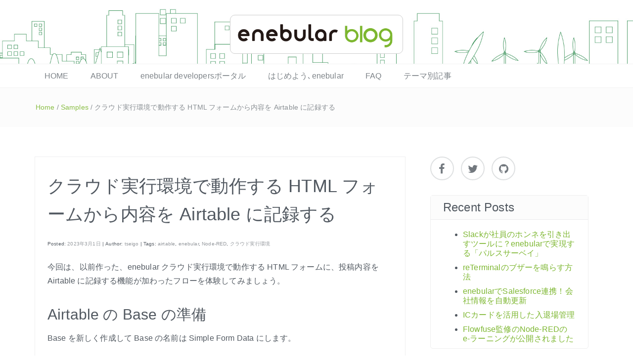

--- FILE ---
content_type: text/html; charset=UTF-8
request_url: https://blog.enebular.com/samples/store-data-from-html-form-to-airtable/
body_size: 16992
content:
<!DOCTYPE html>
<html dir="ltr" lang="ja"
	prefix="og: https://ogp.me/ns#" >
<head>
<meta charset="UTF-8">
<meta name="viewport" content="width=device-width, initial-scale=1">

<!-- Google Tag Manager -->
<script>(function(w,d,s,l,i){w[l]=w[l]||[];w[l].push({'gtm.start':
new Date().getTime(),event:'gtm.js'});var f=d.getElementsByTagName(s)[0],
j=d.createElement(s),dl=l!='dataLayer'?'&l='+l:'';j.async=true;j.src=
'https://www.googletagmanager.com/gtm.js?id='+i+dl;f.parentNode.insertBefore(j,f);
})(window,document,'script','dataLayer','GTM-PBCM4RV');</script>
<!-- End Google Tag Manager -->
	<!-- Google Tag Manager -->
<script>(function(w,d,s,l,i){w[l]=w[l]||[];w[l].push({'gtm.start':
new Date().getTime(),event:'gtm.js'});var f=d.getElementsByTagName(s)[0],
j=d.createElement(s),dl=l!='dataLayer'?'&l='+l:'';j.async=true;j.src=
'https://www.googletagmanager.com/gtm.js?id='+i+dl;f.parentNode.insertBefore(j,f);
})(window,document,'script','dataLayer','GTM-KKTQ6H2');</script>
<!-- End Google Tag Manager -->

<title>クラウド実行環境で動作する HTML フォームから内容を Airtable に記録する | enebular blog</title>
	<style>img:is([sizes="auto" i], [sizes^="auto," i]) { contain-intrinsic-size: 3000px 1500px }</style>
	
		<!-- All in One SEO 4.4.1 - aioseo.com -->
		<meta name="description" content="今回は、以前作った、enebular クラウド実行環境で動作する HTML フォームに、投稿内容を Airtable に記録する機能が加わったフローを体験してみましょう。実際にアンケートを作りユーザーに入力させたり、何かしらの入力業務を効率化する仕組みにつなげられるので、ぜひ試してみてください！" />
		<meta name="robots" content="max-image-preview:large" />
		<link rel="canonical" href="https://blog.enebular.com/samples/store-data-from-html-form-to-airtable/" />
		<meta name="generator" content="All in One SEO (AIOSEO) 4.4.1" />
		<meta property="og:locale" content="ja_JP" />
		<meta property="og:site_name" content="enebular blog" />
		<meta property="og:type" content="article" />
		<meta property="og:title" content="クラウド実行環境で動作する HTML フォームから内容を Airtable に記録する | enebular blog" />
		<meta property="og:description" content="今回は、以前作った、enebular クラウド実行環境で動作する HTML フォームに、投稿内容を Airtable に記録する機能が加わったフローを体験してみましょう。実際にアンケートを作りユーザーに入力させたり、何かしらの入力業務を効率化する仕組みにもつなげられるので、ぜひ試してみてください！" />
		<meta property="og:url" content="https://blog.enebular.com/samples/store-data-from-html-form-to-airtable/" />
		<meta property="og:image" content="https://blog.enebular.com/wp-content/uploads/2023/02/lcdp-form-and-airtable-sample_33.png" />
		<meta property="og:image:secure_url" content="https://blog.enebular.com/wp-content/uploads/2023/02/lcdp-form-and-airtable-sample_33.png" />
		<meta property="og:image:width" content="666" />
		<meta property="og:image:height" content="629" />
		<meta property="article:published_time" content="2023-02-28T17:36:35+00:00" />
		<meta property="article:modified_time" content="2023-04-07T08:58:21+00:00" />
		<meta property="article:publisher" content="https://www.facebook.com/enebular" />
		<meta name="twitter:card" content="summary_large_image" />
		<meta name="twitter:site" content="@enebular" />
		<meta name="twitter:title" content="クラウド実行環境で動作する HTML フォームから内容を Airtable に記録する | enebular blog" />
		<meta name="twitter:description" content="今回は、以前作った、enebular クラウド実行環境で動作する HTML フォームに、投稿内容を Airtable に記録する機能が加わったフローを体験してみましょう。実際にアンケートを作りユーザーに入力させたり、何かしらの入力業務を効率化する仕組みにもつなげられるので、ぜひ試してみてください！" />
		<meta name="twitter:creator" content="@enebular" />
		<meta name="twitter:image" content="https://blog.enebular.com/wp-content/uploads/2023/02/lcdp-form-and-airtable-sample_33.png" />
		<meta name="google" content="nositelinkssearchbox" />
		<script type="application/ld+json" class="aioseo-schema">
			{"@context":"https:\/\/schema.org","@graph":[{"@type":"Article","@id":"https:\/\/blog.enebular.com\/samples\/store-data-from-html-form-to-airtable\/#article","name":"\u30af\u30e9\u30a6\u30c9\u5b9f\u884c\u74b0\u5883\u3067\u52d5\u4f5c\u3059\u308b HTML \u30d5\u30a9\u30fc\u30e0\u304b\u3089\u5185\u5bb9\u3092 Airtable \u306b\u8a18\u9332\u3059\u308b | enebular blog","headline":"\u30af\u30e9\u30a6\u30c9\u5b9f\u884c\u74b0\u5883\u3067\u52d5\u4f5c\u3059\u308b HTML \u30d5\u30a9\u30fc\u30e0\u304b\u3089\u5185\u5bb9\u3092 Airtable \u306b\u8a18\u9332\u3059\u308b","author":{"@id":"https:\/\/blog.enebular.com\/author\/tseigo\/#author"},"publisher":{"@id":"https:\/\/blog.enebular.com\/#organization"},"image":{"@type":"ImageObject","url":"\/wp-content\/uploads\/2023\/02\/lcdp-form-and-airtable-sample_33.png","width":666,"height":629},"datePublished":"2023-02-28T17:36:35+09:00","dateModified":"2023-04-07T08:58:21+09:00","inLanguage":"ja","mainEntityOfPage":{"@id":"https:\/\/blog.enebular.com\/samples\/store-data-from-html-form-to-airtable\/#webpage"},"isPartOf":{"@id":"https:\/\/blog.enebular.com\/samples\/store-data-from-html-form-to-airtable\/#webpage"},"articleSection":"Samples, airtable, enebular, Node-RED, \u30af\u30e9\u30a6\u30c9\u5b9f\u884c\u74b0\u5883"},{"@type":"BreadcrumbList","@id":"https:\/\/blog.enebular.com\/samples\/store-data-from-html-form-to-airtable\/#breadcrumblist","itemListElement":[{"@type":"ListItem","@id":"https:\/\/blog.enebular.com\/#listItem","position":1,"item":{"@type":"WebPage","@id":"https:\/\/blog.enebular.com\/","name":"\u30db\u30fc\u30e0","description":"enebular\uff08\u30a8\u30cd\u30d6\u30e9\u30fc\uff09\u306e\u516c\u5f0f\u30d6\u30ed\u30b0\u3067\u3059\u3002enebular \u306f\u3001\u4e3b\u8981\u30af\u30e9\u30a6\u30c9\u30b5\u30fc\u30d3\u30b9\u3001\u30c7\u30fc\u30bf\u30d9\u30fc\u30b9\u3001\u30bd\u30fc\u30b7\u30e3\u30eb\u30e1\u30c7\u30a3\u30a2\u306a\u3069\u3092\u30a2\u30a4\u30b3\u30f3\u3092\u3064\u306a\u3052\u308b\u3060\u3051\u3067\u30c7\u30fc\u30bf\u9023\u643a\u3092\u5b9f\u73fe\u3059\u308b\u30aa\u30fc\u30d7\u30f3\u30bd\u30fc\u30b9\u30af\u30e9\u30a6\u30c9\u30b5\u30fc\u30d3\u30b9\u3067\u3059\u3002","url":"https:\/\/blog.enebular.com\/"},"nextItem":"https:\/\/blog.enebular.com\/category\/samples\/#listItem"},{"@type":"ListItem","@id":"https:\/\/blog.enebular.com\/category\/samples\/#listItem","position":2,"item":{"@type":"WebPage","@id":"https:\/\/blog.enebular.com\/category\/samples\/","name":"Samples","description":"\u4eca\u56de\u306f\u3001\u4ee5\u524d\u4f5c\u3063\u305f\u3001enebular \u30af\u30e9\u30a6\u30c9\u5b9f\u884c\u74b0\u5883\u3067\u52d5\u4f5c\u3059\u308b HTML \u30d5\u30a9\u30fc\u30e0\u306b\u3001\u6295\u7a3f\u5185\u5bb9\u3092 Airtable \u306b\u8a18\u9332\u3059\u308b\u6a5f\u80fd\u304c\u52a0\u308f\u3063\u305f\u30d5\u30ed\u30fc\u3092\u4f53\u9a13\u3057\u3066\u307f\u307e\u3057\u3087\u3046\u3002\u5b9f\u969b\u306b\u30a2\u30f3\u30b1\u30fc\u30c8\u3092\u4f5c\u308a\u30e6\u30fc\u30b6\u30fc\u306b\u5165\u529b\u3055\u305b\u305f\u308a\u3001\u4f55\u304b\u3057\u3089\u306e\u5165\u529b\u696d\u52d9\u3092\u52b9\u7387\u5316\u3059\u308b\u4ed5\u7d44\u307f\u306b\u3064\u306a\u3052\u3089\u308c\u308b\u306e\u3067\u3001\u305c\u3072\u8a66\u3057\u3066\u307f\u3066\u304f\u3060\u3055\u3044\uff01","url":"https:\/\/blog.enebular.com\/category\/samples\/"},"nextItem":"https:\/\/blog.enebular.com\/samples\/store-data-from-html-form-to-airtable\/#listItem","previousItem":"https:\/\/blog.enebular.com\/#listItem"},{"@type":"ListItem","@id":"https:\/\/blog.enebular.com\/samples\/store-data-from-html-form-to-airtable\/#listItem","position":3,"item":{"@type":"WebPage","@id":"https:\/\/blog.enebular.com\/samples\/store-data-from-html-form-to-airtable\/","name":"\u30af\u30e9\u30a6\u30c9\u5b9f\u884c\u74b0\u5883\u3067\u52d5\u4f5c\u3059\u308b HTML \u30d5\u30a9\u30fc\u30e0\u304b\u3089\u5185\u5bb9\u3092 Airtable \u306b\u8a18\u9332\u3059\u308b","description":"\u4eca\u56de\u306f\u3001\u4ee5\u524d\u4f5c\u3063\u305f\u3001enebular \u30af\u30e9\u30a6\u30c9\u5b9f\u884c\u74b0\u5883\u3067\u52d5\u4f5c\u3059\u308b HTML \u30d5\u30a9\u30fc\u30e0\u306b\u3001\u6295\u7a3f\u5185\u5bb9\u3092 Airtable \u306b\u8a18\u9332\u3059\u308b\u6a5f\u80fd\u304c\u52a0\u308f\u3063\u305f\u30d5\u30ed\u30fc\u3092\u4f53\u9a13\u3057\u3066\u307f\u307e\u3057\u3087\u3046\u3002\u5b9f\u969b\u306b\u30a2\u30f3\u30b1\u30fc\u30c8\u3092\u4f5c\u308a\u30e6\u30fc\u30b6\u30fc\u306b\u5165\u529b\u3055\u305b\u305f\u308a\u3001\u4f55\u304b\u3057\u3089\u306e\u5165\u529b\u696d\u52d9\u3092\u52b9\u7387\u5316\u3059\u308b\u4ed5\u7d44\u307f\u306b\u3064\u306a\u3052\u3089\u308c\u308b\u306e\u3067\u3001\u305c\u3072\u8a66\u3057\u3066\u307f\u3066\u304f\u3060\u3055\u3044\uff01","url":"https:\/\/blog.enebular.com\/samples\/store-data-from-html-form-to-airtable\/"},"previousItem":"https:\/\/blog.enebular.com\/category\/samples\/#listItem"}]},{"@type":"Organization","@id":"https:\/\/blog.enebular.com\/#organization","name":"enebular blog","url":"https:\/\/blog.enebular.com\/","logo":{"@type":"ImageObject","url":"\/wp-content\/uploads\/2018\/02\/cropped-enebular-blog-logo-1-1.png","@id":"https:\/\/blog.enebular.com\/#organizationLogo","width":602,"height":120},"image":{"@id":"https:\/\/blog.enebular.com\/#organizationLogo"},"sameAs":["https:\/\/twitter.com\/enebular"]},{"@type":"Person","@id":"https:\/\/blog.enebular.com\/author\/tseigo\/#author","url":"https:\/\/blog.enebular.com\/author\/tseigo\/","name":"tseigo","image":{"@type":"ImageObject","@id":"https:\/\/blog.enebular.com\/samples\/store-data-from-html-form-to-airtable\/#authorImage","url":"https:\/\/secure.gravatar.com\/avatar\/efb581dbcd647ae1d49a9a650f5a6a2940ecd143308206a64fdf55cbd7ffd8bf?s=96&d=mm&r=g","width":96,"height":96,"caption":"tseigo"}},{"@type":"WebPage","@id":"https:\/\/blog.enebular.com\/samples\/store-data-from-html-form-to-airtable\/#webpage","url":"https:\/\/blog.enebular.com\/samples\/store-data-from-html-form-to-airtable\/","name":"\u30af\u30e9\u30a6\u30c9\u5b9f\u884c\u74b0\u5883\u3067\u52d5\u4f5c\u3059\u308b HTML \u30d5\u30a9\u30fc\u30e0\u304b\u3089\u5185\u5bb9\u3092 Airtable \u306b\u8a18\u9332\u3059\u308b | enebular blog","description":"\u4eca\u56de\u306f\u3001\u4ee5\u524d\u4f5c\u3063\u305f\u3001enebular \u30af\u30e9\u30a6\u30c9\u5b9f\u884c\u74b0\u5883\u3067\u52d5\u4f5c\u3059\u308b HTML \u30d5\u30a9\u30fc\u30e0\u306b\u3001\u6295\u7a3f\u5185\u5bb9\u3092 Airtable \u306b\u8a18\u9332\u3059\u308b\u6a5f\u80fd\u304c\u52a0\u308f\u3063\u305f\u30d5\u30ed\u30fc\u3092\u4f53\u9a13\u3057\u3066\u307f\u307e\u3057\u3087\u3046\u3002\u5b9f\u969b\u306b\u30a2\u30f3\u30b1\u30fc\u30c8\u3092\u4f5c\u308a\u30e6\u30fc\u30b6\u30fc\u306b\u5165\u529b\u3055\u305b\u305f\u308a\u3001\u4f55\u304b\u3057\u3089\u306e\u5165\u529b\u696d\u52d9\u3092\u52b9\u7387\u5316\u3059\u308b\u4ed5\u7d44\u307f\u306b\u3064\u306a\u3052\u3089\u308c\u308b\u306e\u3067\u3001\u305c\u3072\u8a66\u3057\u3066\u307f\u3066\u304f\u3060\u3055\u3044\uff01","inLanguage":"ja","isPartOf":{"@id":"https:\/\/blog.enebular.com\/#website"},"breadcrumb":{"@id":"https:\/\/blog.enebular.com\/samples\/store-data-from-html-form-to-airtable\/#breadcrumblist"},"author":{"@id":"https:\/\/blog.enebular.com\/author\/tseigo\/#author"},"creator":{"@id":"https:\/\/blog.enebular.com\/author\/tseigo\/#author"},"image":{"@type":"ImageObject","url":"\/wp-content\/uploads\/2023\/02\/lcdp-form-and-airtable-sample_33.png","@id":"https:\/\/blog.enebular.com\/#mainImage","width":666,"height":629},"primaryImageOfPage":{"@id":"https:\/\/blog.enebular.com\/samples\/store-data-from-html-form-to-airtable\/#mainImage"},"datePublished":"2023-02-28T17:36:35+09:00","dateModified":"2023-04-07T08:58:21+09:00"},{"@type":"WebSite","@id":"https:\/\/blog.enebular.com\/#website","url":"https:\/\/blog.enebular.com\/","name":"enebular blog","description":"enebular \u516c\u5f0f \u6280\u8853\u30d6\u30ed\u30b0","inLanguage":"ja","publisher":{"@id":"https:\/\/blog.enebular.com\/#organization"}}]}
		</script>
		<!-- All in One SEO -->

<link rel='dns-prefetch' href='//static.addtoany.com' />
<link rel='dns-prefetch' href='//fonts.googleapis.com' />
		<!-- This site uses the Google Analytics by MonsterInsights plugin v8.17 - Using Analytics tracking - https://www.monsterinsights.com/ -->
		<!-- Note: MonsterInsights is not currently configured on this site. The site owner needs to authenticate with Google Analytics in the MonsterInsights settings panel. -->
					<!-- No tracking code set -->
				<!-- / Google Analytics by MonsterInsights -->
		<script type="text/javascript">
/* <![CDATA[ */
window._wpemojiSettings = {"baseUrl":"https:\/\/s.w.org\/images\/core\/emoji\/16.0.1\/72x72\/","ext":".png","svgUrl":"https:\/\/s.w.org\/images\/core\/emoji\/16.0.1\/svg\/","svgExt":".svg","source":{"concatemoji":"https:\/\/blog.enebular.com\/wp-includes\/js\/wp-emoji-release.min.js"}};
/*! This file is auto-generated */
!function(s,n){var o,i,e;function c(e){try{var t={supportTests:e,timestamp:(new Date).valueOf()};sessionStorage.setItem(o,JSON.stringify(t))}catch(e){}}function p(e,t,n){e.clearRect(0,0,e.canvas.width,e.canvas.height),e.fillText(t,0,0);var t=new Uint32Array(e.getImageData(0,0,e.canvas.width,e.canvas.height).data),a=(e.clearRect(0,0,e.canvas.width,e.canvas.height),e.fillText(n,0,0),new Uint32Array(e.getImageData(0,0,e.canvas.width,e.canvas.height).data));return t.every(function(e,t){return e===a[t]})}function u(e,t){e.clearRect(0,0,e.canvas.width,e.canvas.height),e.fillText(t,0,0);for(var n=e.getImageData(16,16,1,1),a=0;a<n.data.length;a++)if(0!==n.data[a])return!1;return!0}function f(e,t,n,a){switch(t){case"flag":return n(e,"\ud83c\udff3\ufe0f\u200d\u26a7\ufe0f","\ud83c\udff3\ufe0f\u200b\u26a7\ufe0f")?!1:!n(e,"\ud83c\udde8\ud83c\uddf6","\ud83c\udde8\u200b\ud83c\uddf6")&&!n(e,"\ud83c\udff4\udb40\udc67\udb40\udc62\udb40\udc65\udb40\udc6e\udb40\udc67\udb40\udc7f","\ud83c\udff4\u200b\udb40\udc67\u200b\udb40\udc62\u200b\udb40\udc65\u200b\udb40\udc6e\u200b\udb40\udc67\u200b\udb40\udc7f");case"emoji":return!a(e,"\ud83e\udedf")}return!1}function g(e,t,n,a){var r="undefined"!=typeof WorkerGlobalScope&&self instanceof WorkerGlobalScope?new OffscreenCanvas(300,150):s.createElement("canvas"),o=r.getContext("2d",{willReadFrequently:!0}),i=(o.textBaseline="top",o.font="600 32px Arial",{});return e.forEach(function(e){i[e]=t(o,e,n,a)}),i}function t(e){var t=s.createElement("script");t.src=e,t.defer=!0,s.head.appendChild(t)}"undefined"!=typeof Promise&&(o="wpEmojiSettingsSupports",i=["flag","emoji"],n.supports={everything:!0,everythingExceptFlag:!0},e=new Promise(function(e){s.addEventListener("DOMContentLoaded",e,{once:!0})}),new Promise(function(t){var n=function(){try{var e=JSON.parse(sessionStorage.getItem(o));if("object"==typeof e&&"number"==typeof e.timestamp&&(new Date).valueOf()<e.timestamp+604800&&"object"==typeof e.supportTests)return e.supportTests}catch(e){}return null}();if(!n){if("undefined"!=typeof Worker&&"undefined"!=typeof OffscreenCanvas&&"undefined"!=typeof URL&&URL.createObjectURL&&"undefined"!=typeof Blob)try{var e="postMessage("+g.toString()+"("+[JSON.stringify(i),f.toString(),p.toString(),u.toString()].join(",")+"));",a=new Blob([e],{type:"text/javascript"}),r=new Worker(URL.createObjectURL(a),{name:"wpTestEmojiSupports"});return void(r.onmessage=function(e){c(n=e.data),r.terminate(),t(n)})}catch(e){}c(n=g(i,f,p,u))}t(n)}).then(function(e){for(var t in e)n.supports[t]=e[t],n.supports.everything=n.supports.everything&&n.supports[t],"flag"!==t&&(n.supports.everythingExceptFlag=n.supports.everythingExceptFlag&&n.supports[t]);n.supports.everythingExceptFlag=n.supports.everythingExceptFlag&&!n.supports.flag,n.DOMReady=!1,n.readyCallback=function(){n.DOMReady=!0}}).then(function(){return e}).then(function(){var e;n.supports.everything||(n.readyCallback(),(e=n.source||{}).concatemoji?t(e.concatemoji):e.wpemoji&&e.twemoji&&(t(e.twemoji),t(e.wpemoji)))}))}((window,document),window._wpemojiSettings);
/* ]]> */
</script>
<style id='wp-emoji-styles-inline-css' type='text/css'>

	img.wp-smiley, img.emoji {
		display: inline !important;
		border: none !important;
		box-shadow: none !important;
		height: 1em !important;
		width: 1em !important;
		margin: 0 0.07em !important;
		vertical-align: -0.1em !important;
		background: none !important;
		padding: 0 !important;
	}
</style>
<link rel='stylesheet' id='wp-block-library-css' href='/wp-includes/css/dist/block-library/style.min.css' type='text/css' media='all' />
<style id='classic-theme-styles-inline-css' type='text/css'>
/*! This file is auto-generated */
.wp-block-button__link{color:#fff;background-color:#32373c;border-radius:9999px;box-shadow:none;text-decoration:none;padding:calc(.667em + 2px) calc(1.333em + 2px);font-size:1.125em}.wp-block-file__button{background:#32373c;color:#fff;text-decoration:none}
</style>
<style id='global-styles-inline-css' type='text/css'>
:root{--wp--preset--aspect-ratio--square: 1;--wp--preset--aspect-ratio--4-3: 4/3;--wp--preset--aspect-ratio--3-4: 3/4;--wp--preset--aspect-ratio--3-2: 3/2;--wp--preset--aspect-ratio--2-3: 2/3;--wp--preset--aspect-ratio--16-9: 16/9;--wp--preset--aspect-ratio--9-16: 9/16;--wp--preset--color--black: #000000;--wp--preset--color--cyan-bluish-gray: #abb8c3;--wp--preset--color--white: #ffffff;--wp--preset--color--pale-pink: #f78da7;--wp--preset--color--vivid-red: #cf2e2e;--wp--preset--color--luminous-vivid-orange: #ff6900;--wp--preset--color--luminous-vivid-amber: #fcb900;--wp--preset--color--light-green-cyan: #7bdcb5;--wp--preset--color--vivid-green-cyan: #00d084;--wp--preset--color--pale-cyan-blue: #8ed1fc;--wp--preset--color--vivid-cyan-blue: #0693e3;--wp--preset--color--vivid-purple: #9b51e0;--wp--preset--gradient--vivid-cyan-blue-to-vivid-purple: linear-gradient(135deg,rgba(6,147,227,1) 0%,rgb(155,81,224) 100%);--wp--preset--gradient--light-green-cyan-to-vivid-green-cyan: linear-gradient(135deg,rgb(122,220,180) 0%,rgb(0,208,130) 100%);--wp--preset--gradient--luminous-vivid-amber-to-luminous-vivid-orange: linear-gradient(135deg,rgba(252,185,0,1) 0%,rgba(255,105,0,1) 100%);--wp--preset--gradient--luminous-vivid-orange-to-vivid-red: linear-gradient(135deg,rgba(255,105,0,1) 0%,rgb(207,46,46) 100%);--wp--preset--gradient--very-light-gray-to-cyan-bluish-gray: linear-gradient(135deg,rgb(238,238,238) 0%,rgb(169,184,195) 100%);--wp--preset--gradient--cool-to-warm-spectrum: linear-gradient(135deg,rgb(74,234,220) 0%,rgb(151,120,209) 20%,rgb(207,42,186) 40%,rgb(238,44,130) 60%,rgb(251,105,98) 80%,rgb(254,248,76) 100%);--wp--preset--gradient--blush-light-purple: linear-gradient(135deg,rgb(255,206,236) 0%,rgb(152,150,240) 100%);--wp--preset--gradient--blush-bordeaux: linear-gradient(135deg,rgb(254,205,165) 0%,rgb(254,45,45) 50%,rgb(107,0,62) 100%);--wp--preset--gradient--luminous-dusk: linear-gradient(135deg,rgb(255,203,112) 0%,rgb(199,81,192) 50%,rgb(65,88,208) 100%);--wp--preset--gradient--pale-ocean: linear-gradient(135deg,rgb(255,245,203) 0%,rgb(182,227,212) 50%,rgb(51,167,181) 100%);--wp--preset--gradient--electric-grass: linear-gradient(135deg,rgb(202,248,128) 0%,rgb(113,206,126) 100%);--wp--preset--gradient--midnight: linear-gradient(135deg,rgb(2,3,129) 0%,rgb(40,116,252) 100%);--wp--preset--font-size--small: 13px;--wp--preset--font-size--medium: 20px;--wp--preset--font-size--large: 36px;--wp--preset--font-size--x-large: 42px;--wp--preset--spacing--20: 0.44rem;--wp--preset--spacing--30: 0.67rem;--wp--preset--spacing--40: 1rem;--wp--preset--spacing--50: 1.5rem;--wp--preset--spacing--60: 2.25rem;--wp--preset--spacing--70: 3.38rem;--wp--preset--spacing--80: 5.06rem;--wp--preset--shadow--natural: 6px 6px 9px rgba(0, 0, 0, 0.2);--wp--preset--shadow--deep: 12px 12px 50px rgba(0, 0, 0, 0.4);--wp--preset--shadow--sharp: 6px 6px 0px rgba(0, 0, 0, 0.2);--wp--preset--shadow--outlined: 6px 6px 0px -3px rgba(255, 255, 255, 1), 6px 6px rgba(0, 0, 0, 1);--wp--preset--shadow--crisp: 6px 6px 0px rgba(0, 0, 0, 1);}:where(.is-layout-flex){gap: 0.5em;}:where(.is-layout-grid){gap: 0.5em;}body .is-layout-flex{display: flex;}.is-layout-flex{flex-wrap: wrap;align-items: center;}.is-layout-flex > :is(*, div){margin: 0;}body .is-layout-grid{display: grid;}.is-layout-grid > :is(*, div){margin: 0;}:where(.wp-block-columns.is-layout-flex){gap: 2em;}:where(.wp-block-columns.is-layout-grid){gap: 2em;}:where(.wp-block-post-template.is-layout-flex){gap: 1.25em;}:where(.wp-block-post-template.is-layout-grid){gap: 1.25em;}.has-black-color{color: var(--wp--preset--color--black) !important;}.has-cyan-bluish-gray-color{color: var(--wp--preset--color--cyan-bluish-gray) !important;}.has-white-color{color: var(--wp--preset--color--white) !important;}.has-pale-pink-color{color: var(--wp--preset--color--pale-pink) !important;}.has-vivid-red-color{color: var(--wp--preset--color--vivid-red) !important;}.has-luminous-vivid-orange-color{color: var(--wp--preset--color--luminous-vivid-orange) !important;}.has-luminous-vivid-amber-color{color: var(--wp--preset--color--luminous-vivid-amber) !important;}.has-light-green-cyan-color{color: var(--wp--preset--color--light-green-cyan) !important;}.has-vivid-green-cyan-color{color: var(--wp--preset--color--vivid-green-cyan) !important;}.has-pale-cyan-blue-color{color: var(--wp--preset--color--pale-cyan-blue) !important;}.has-vivid-cyan-blue-color{color: var(--wp--preset--color--vivid-cyan-blue) !important;}.has-vivid-purple-color{color: var(--wp--preset--color--vivid-purple) !important;}.has-black-background-color{background-color: var(--wp--preset--color--black) !important;}.has-cyan-bluish-gray-background-color{background-color: var(--wp--preset--color--cyan-bluish-gray) !important;}.has-white-background-color{background-color: var(--wp--preset--color--white) !important;}.has-pale-pink-background-color{background-color: var(--wp--preset--color--pale-pink) !important;}.has-vivid-red-background-color{background-color: var(--wp--preset--color--vivid-red) !important;}.has-luminous-vivid-orange-background-color{background-color: var(--wp--preset--color--luminous-vivid-orange) !important;}.has-luminous-vivid-amber-background-color{background-color: var(--wp--preset--color--luminous-vivid-amber) !important;}.has-light-green-cyan-background-color{background-color: var(--wp--preset--color--light-green-cyan) !important;}.has-vivid-green-cyan-background-color{background-color: var(--wp--preset--color--vivid-green-cyan) !important;}.has-pale-cyan-blue-background-color{background-color: var(--wp--preset--color--pale-cyan-blue) !important;}.has-vivid-cyan-blue-background-color{background-color: var(--wp--preset--color--vivid-cyan-blue) !important;}.has-vivid-purple-background-color{background-color: var(--wp--preset--color--vivid-purple) !important;}.has-black-border-color{border-color: var(--wp--preset--color--black) !important;}.has-cyan-bluish-gray-border-color{border-color: var(--wp--preset--color--cyan-bluish-gray) !important;}.has-white-border-color{border-color: var(--wp--preset--color--white) !important;}.has-pale-pink-border-color{border-color: var(--wp--preset--color--pale-pink) !important;}.has-vivid-red-border-color{border-color: var(--wp--preset--color--vivid-red) !important;}.has-luminous-vivid-orange-border-color{border-color: var(--wp--preset--color--luminous-vivid-orange) !important;}.has-luminous-vivid-amber-border-color{border-color: var(--wp--preset--color--luminous-vivid-amber) !important;}.has-light-green-cyan-border-color{border-color: var(--wp--preset--color--light-green-cyan) !important;}.has-vivid-green-cyan-border-color{border-color: var(--wp--preset--color--vivid-green-cyan) !important;}.has-pale-cyan-blue-border-color{border-color: var(--wp--preset--color--pale-cyan-blue) !important;}.has-vivid-cyan-blue-border-color{border-color: var(--wp--preset--color--vivid-cyan-blue) !important;}.has-vivid-purple-border-color{border-color: var(--wp--preset--color--vivid-purple) !important;}.has-vivid-cyan-blue-to-vivid-purple-gradient-background{background: var(--wp--preset--gradient--vivid-cyan-blue-to-vivid-purple) !important;}.has-light-green-cyan-to-vivid-green-cyan-gradient-background{background: var(--wp--preset--gradient--light-green-cyan-to-vivid-green-cyan) !important;}.has-luminous-vivid-amber-to-luminous-vivid-orange-gradient-background{background: var(--wp--preset--gradient--luminous-vivid-amber-to-luminous-vivid-orange) !important;}.has-luminous-vivid-orange-to-vivid-red-gradient-background{background: var(--wp--preset--gradient--luminous-vivid-orange-to-vivid-red) !important;}.has-very-light-gray-to-cyan-bluish-gray-gradient-background{background: var(--wp--preset--gradient--very-light-gray-to-cyan-bluish-gray) !important;}.has-cool-to-warm-spectrum-gradient-background{background: var(--wp--preset--gradient--cool-to-warm-spectrum) !important;}.has-blush-light-purple-gradient-background{background: var(--wp--preset--gradient--blush-light-purple) !important;}.has-blush-bordeaux-gradient-background{background: var(--wp--preset--gradient--blush-bordeaux) !important;}.has-luminous-dusk-gradient-background{background: var(--wp--preset--gradient--luminous-dusk) !important;}.has-pale-ocean-gradient-background{background: var(--wp--preset--gradient--pale-ocean) !important;}.has-electric-grass-gradient-background{background: var(--wp--preset--gradient--electric-grass) !important;}.has-midnight-gradient-background{background: var(--wp--preset--gradient--midnight) !important;}.has-small-font-size{font-size: var(--wp--preset--font-size--small) !important;}.has-medium-font-size{font-size: var(--wp--preset--font-size--medium) !important;}.has-large-font-size{font-size: var(--wp--preset--font-size--large) !important;}.has-x-large-font-size{font-size: var(--wp--preset--font-size--x-large) !important;}
:where(.wp-block-post-template.is-layout-flex){gap: 1.25em;}:where(.wp-block-post-template.is-layout-grid){gap: 1.25em;}
:where(.wp-block-columns.is-layout-flex){gap: 2em;}:where(.wp-block-columns.is-layout-grid){gap: 2em;}
:root :where(.wp-block-pullquote){font-size: 1.5em;line-height: 1.6;}
</style>
<link rel='stylesheet' id='bootstrap-css' href='/wp-content/themes/enebular-blog-2017/css/bootstrap.min.css' type='text/css' media='' />
<link rel='stylesheet' id='font-awesome-css' href='/wp-content/themes/enebular-blog-2017/css/font-awesome.min.css' type='text/css' media='' />
<link rel='stylesheet' id='easyblog-roboto-css' href='//fonts.googleapis.com/css?family=Roboto%3A400%2C300%2C500%2C700%2C900' type='text/css' media='all' />
<link rel='stylesheet' id='easyblog-delius-swash-caps-css' href='//fonts.googleapis.com/css?family=Delius+Swash+Caps' type='text/css' media='all' />
<link rel='stylesheet' id='easyblog-style-css' href='/wp-content/themes/enebular-blog-2017/style.css' type='text/css' media='all' />
<style id='easyblog-style-inline-css' type='text/css'>

	.dt-logo h1 a {
		color: #blank;
	}	
		.dt-related-posts li { width: calc(33.333333% - 20px); }
</style>
<link rel='stylesheet' id='addtoany-css' href='/wp-content/plugins/add-to-any/addtoany.min.css' type='text/css' media='all' />
<link rel='stylesheet' id='hcb-style-css' href='/wp-content/plugins/highlighting-code-block/build/css/hcb--light.css' type='text/css' media='all' />
<style id='hcb-style-inline-css' type='text/css'>
:root{--hcb-font-size: 14px}:root{--hcb-font-size--mobile: 13px}:root{--hcb-font-family:Menlo, Consolas, "Hiragino Kaku Gothic ProN", "Hiragino Sans", Meiryo, sans-serif;}
</style>
<script type="text/javascript" id="addtoany-core-js-before">
/* <![CDATA[ */
window.a2a_config=window.a2a_config||{};a2a_config.callbacks=[];a2a_config.overlays=[];a2a_config.templates={};a2a_localize = {
	Share: "共有",
	Save: "ブックマーク",
	Subscribe: "購読",
	Email: "メール",
	Bookmark: "ブックマーク",
	ShowAll: "すべて表示する",
	ShowLess: "小さく表示する",
	FindServices: "サービスを探す",
	FindAnyServiceToAddTo: "追加するサービスを今すぐ探す",
	PoweredBy: "Powered by",
	ShareViaEmail: "メールでシェアする",
	SubscribeViaEmail: "メールで購読する",
	BookmarkInYourBrowser: "ブラウザにブックマーク",
	BookmarkInstructions: "このページをブックマークするには、 Ctrl+D または \u2318+D を押下。",
	AddToYourFavorites: "お気に入りに追加",
	SendFromWebOrProgram: "任意のメールアドレスまたはメールプログラムから送信",
	EmailProgram: "メールプログラム",
	More: "詳細&#8230;",
	ThanksForSharing: "共有ありがとうございます !",
	ThanksForFollowing: "フォローありがとうございます !"
};
/* ]]> */
</script>
<script type="text/javascript" defer src="https://static.addtoany.com/menu/page.js" id="addtoany-core-js"></script>
<script type="text/javascript" src="/wp-includes/js/jquery/jquery.min.js" id="jquery-core-js"></script>
<script type="text/javascript" src="/wp-includes/js/jquery/jquery-migrate.min.js" id="jquery-migrate-js"></script>
<script type="text/javascript" defer src="/wp-content/plugins/add-to-any/addtoany.min.js" id="addtoany-jquery-js"></script>
<meta name="generator" content="WordPress 6.8.2" />
	<style type="text/css">
			.site-title,
		.site-description {
			position: absolute;
			clip: rect(1px, 1px, 1px, 1px);
		}
		</style>
	<link rel="icon" href="/wp-content/uploads/2018/02/enebular-logo.png" sizes="32x32" />
<link rel="icon" href="/wp-content/uploads/2018/02/enebular-logo.png" sizes="192x192" />
<link rel="apple-touch-icon" href="/wp-content/uploads/2018/02/enebular-logo.png" />
<meta name="msapplication-TileImage" content="/wp-content/uploads/2018/02/enebular-logo.png" />
</head>

<body class="wp-singular post-template-default single single-post postid-7659 single-format-standard wp-custom-logo wp-theme-enebular-blog-2017 group-blog">
	<!-- Google Tag Manager (noscript) -->
<noscript><iframe src="https://www.googletagmanager.com/ns.html?id=GTM-PBCM4RV"
height="0" width="0" style="display:none;visibility:hidden"></iframe></noscript>
<!-- End Google Tag Manager (noscript) -->
<!-- Google Tag Manager (noscript) -->
<noscript><iframe src="https://www.googletagmanager.com/ns.html?id=GTM-KKTQ6H2"
height="0" width="0" style="display:none;visibility:hidden"></iframe></noscript>
<!-- End Google Tag Manager (noscript) -->
	<header class="dt-header" style="background-image: url('https://blog.enebular.com/wp-content/uploads/2017/02/top-bg3-1.jpg');">
		<div class="container">
			<div class="row">
				<div class="col-lg-12 col-md-12">
					<div class="dt-logo">
          
            							<p class="site-description">enebular 公式 技術ブログ</p>
						           
            <a href="/" class="custom-logo-link" rel="home"><img width="602" height="120" src="/wp-content/uploads/2018/02/cropped-enebular-blog-logo-1-1.png" class="custom-logo" alt="enebular blog" decoding="async" fetchpriority="high" srcset="/wp-content/uploads/2018/02/cropped-enebular-blog-logo-1-1.png 602w, /wp-content/uploads/2018/02/cropped-enebular-blog-logo-1-1-300x60.png 300w" sizes="(max-width: 602px) 100vw, 602px" /></a>
						

					</div><!-- .dt-logo -->
				</div><!-- .col-lg-12 -->
			</div><!-- .row -->
		</div><!-- .container -->

		<nav class="dt-menu-wrap">
			<div class="container">
				<div class="row">
					<div class="col-lg-12 col-md-12">
						<div class="dt-menu-md">
							Menu							<span><i class="fa fa-bars"></i> </span>
						</div>

						<div class="menu-menu-container"><ul id="primary-menu" class="menu"><li id="menu-item-2073" class="menu-item menu-item-type-custom menu-item-object-custom menu-item-2073"><a href="/">HOME</a></li>
<li id="menu-item-2072" class="menu-item menu-item-type-post_type menu-item-object-page menu-item-2072"><a href="/about/">ABOUT</a></li>
<li id="menu-item-4787" class="menu-item menu-item-type-post_type menu-item-object-post menu-item-4787"><a href="/enebular/enebular_developers_portal/">enebular developersポータル</a></li>
<li id="menu-item-4788" class="menu-item menu-item-type-post_type menu-item-object-post menu-item-has-children menu-item-4788"><a href="/enebular/start-enebular-video1/">はじめよう､enebular</a>
<ul class="sub-menu">
	<li id="menu-item-4848" class="menu-item menu-item-type-post_type menu-item-object-post menu-item-4848"><a href="/enebular/start-enebular-video1/">はじめよう、enebular (1)</a></li>
	<li id="menu-item-4847" class="menu-item menu-item-type-post_type menu-item-object-post menu-item-4847"><a href="/enebular/start-enebular-video2/">はじめよう、enebular (2)</a></li>
	<li id="menu-item-4846" class="menu-item menu-item-type-post_type menu-item-object-post menu-item-4846"><a href="/enebular/start-enebular-video3/">はじめよう、enebular (3)</a></li>
	<li id="menu-item-4974" class="menu-item menu-item-type-post_type menu-item-object-post menu-item-4974"><a href="/enebular/start-enebular-video4/">はじめよう、enebular (4)</a></li>
	<li id="menu-item-5027" class="menu-item menu-item-type-post_type menu-item-object-post menu-item-5027"><a href="/enebular/start-enebular-video5/">はじめよう、enebular (5)</a></li>
	<li id="menu-item-8277" class="menu-item menu-item-type-post_type menu-item-object-post menu-item-8277"><a href="/event/creating-map-apps-with-no-code/">ノーコードで地図アプリ制作を体験</a></li>
	<li id="menu-item-8278" class="menu-item menu-item-type-post_type menu-item-object-post menu-item-8278"><a href="/event/noncoding-machine-learning/">ノンコーディングで機械学習を体験</a></li>
</ul>
</li>
<li id="menu-item-3299" class="menu-item menu-item-type-post_type menu-item-object-page menu-item-3299"><a href="/faq/">FAQ</a></li>
<li id="menu-item-7789" class="menu-item menu-item-type-post_type menu-item-object-page menu-item-has-children menu-item-7789"><a href="/articles-by-topic/">テーマ別記事</a>
<ul class="sub-menu">
	<li id="menu-item-8883" class="menu-item menu-item-type-post_type menu-item-object-post menu-item-8883"><a href="/others/basic-usage-of-node-red/">Node-REDの基本的な使い方</a></li>
	<li id="menu-item-7800" class="menu-item menu-item-type-custom menu-item-object-custom menu-item-7800"><a href="/tag/%e3%82%af%e3%83%a9%e3%82%a6%e3%83%89%e5%ae%9f%e8%a1%8c%e7%92%b0%e5%a2%83/">クラウド実行環境</a></li>
	<li id="menu-item-7801" class="menu-item menu-item-type-custom menu-item-object-custom menu-item-7801"><a href="/tag/%e3%82%a8%e3%83%bc%e3%82%b8%e3%82%a7%e3%83%b3%e3%83%88%e5%ae%9f%e8%a1%8c%e7%92%b0%e5%a2%83/">エージェント実行環境</a></li>
	<li id="menu-item-7802" class="menu-item menu-item-type-custom menu-item-object-custom menu-item-7802"><a href="/tag/private-node/">プライベートノード</a></li>
	<li id="menu-item-7795" class="menu-item menu-item-type-taxonomy menu-item-object-category menu-item-7795"><a href="/category/nodes/">ノード紹介</a></li>
	<li id="menu-item-7793" class="menu-item menu-item-type-taxonomy menu-item-object-category menu-item-7793"><a href="/category/function/">機能紹介</a></li>
	<li id="menu-item-7790" class="menu-item menu-item-type-taxonomy menu-item-object-category menu-item-7790"><a href="/category/newbies/">Node-RED にゅーびーず</a></li>
	<li id="menu-item-7792" class="menu-item menu-item-type-taxonomy menu-item-object-category current-post-ancestor current-menu-parent current-post-parent menu-item-has-children menu-item-7792"><a href="/category/samples/">サンプル集</a>
	<ul class="sub-menu">
		<li id="menu-item-7791" class="menu-item menu-item-type-post_type menu-item-object-post menu-item-7791"><a href="/enebular/3mitsu-visualization/">環境センサーを使った空間の可視化</a></li>
	</ul>
</li>
</ul>
</li>
</ul></div>					</div><!-- .col-lg-12 -->
				</div><!-- .row -->
			</div><!-- .container -->
		</nav><!-- .dt-menu-wrap -->

	</header><!-- .dt-header -->

			<div class="dt-breadcrumbs">
			<div class="container">
				<div class="row">
					<div class="col-lg-12 col-md-12">
						<ul id="dt_breadcrumbs"><li><a href="/">Home</a></li><li class="separator"> / </li><li><a href="/category/samples/" rel="category tag">Samples</a></li><li class="separator"> / </li><li>クラウド実行環境で動作する HTML フォームから内容を Airtable に記録する</li></ul>					</div><!-- .col-lg-12 -->
				</div><!-- .row-->
			</div><!-- .container-->
		</div><!-- .dt-breadcrumbs-->
	
<div class="container">
	<div class="row">
		<div class="col-lg-8 col-md-8">
			<div id="primary" class="content-area dt-content-area">
				<main id="main" class="site-main" role="main">

				
<article id="post-7659" class="post-7659 post type-post status-publish format-standard has-post-thumbnail hentry category-samples tag-airtable tag-enebular tag-node-red tag-369">
	<header class="entry-header">
		<h1 class="entry-title">クラウド実行環境で動作する HTML フォームから内容を Airtable に記録する</h1>
		<div class="entry-meta">
			<span class="posted-on">Posted: <a href="/samples/store-data-from-html-form-to-airtable/" rel="bookmark"><time class="entry-date published" datetime="2023-03-01T02:36:35+09:00">2023年3月1日</time><time class="updated" datetime="2023-04-07T17:58:21+09:00">2023年4月7日</time></a></span><span class="byline"> | Author: <span class="author vcard"><a class="url fn n" href="/author/tseigo/">tseigo</a></span></span><span class="tags-links"> | Tags: <a href="/tag/airtable/" rel="tag">airtable</a>, <a href="/tag/enebular/" rel="tag">enebular</a>, <a href="/tag/node-red/" rel="tag">Node-RED</a>, <a href="/tag/%e3%82%af%e3%83%a9%e3%82%a6%e3%83%89%e5%ae%9f%e8%a1%8c%e7%92%b0%e5%a2%83/" rel="tag">クラウド実行環境</a></span>		</div><!-- .entry-meta -->
	</header><!-- .entry-header -->

	<div class="entry-content">
		
<p>今回は、以前作った、enebular クラウド実行環境で動作する HTML フォームに、投稿内容を Airtable に記録する機能が加わったフローを体験してみましょう。</p>



<h2 class="wp-block-heading">Airtable の Base の準備</h2>



<p>Base を新しく作成して Base の名前は Simple Form Data にします。</p>



<figure class="wp-block-image"><img decoding="async" src="/wp-content/uploads/2023/02/lcdp-form-and-airtable-sample_01.png" alt="image"/></figure>



<p>初期に作成されるデータやフィールドを削除して、以下のようにフィールドを設定します。</p>



<ul class="wp-block-list">
<li>1番目のフィールド
<ul class="wp-block-list">
<li>フィールド名: Name</li>



<li>フィールドタイプ: Single line text</li>
</ul>
</li>



<li>2番目のフィールド
<ul class="wp-block-list">
<li>フィールド名: Publish</li>



<li>フィールドタイプ: Single line text</li>
</ul>
</li>



<li>3番目のフィールド
<ul class="wp-block-list">
<li>フィールド名: Condition</li>



<li>フィールドタイプ: Single line text</li>
</ul>
</li>



<li>4 番目のフィールド
<ul class="wp-block-list">
<li>フィールド名: Comment</li>



<li>フィールドタイプ: Single line text</li>
</ul>
</li>
</ul>



<figure class="wp-block-image"><img decoding="async" src="/wp-content/uploads/2023/02/lcdp-form-and-airtable-sample_02.png" alt="image"/></figure>



<p>今回のテーブル名は Table 1 にします。</p>



<h2 class="wp-block-heading">Base Id を把握</h2>



<figure class="wp-block-image"><img decoding="async" src="/wp-content/uploads/2023/02/lcdp-form-and-airtable-sample_03.png" alt="image"/></figure>



<p><a href="https://airtable.com/developers/web/api/introduction" target="_blank" rel="noreferrer noopener">Introduction &#8211; Airtable Web API</a> にアクセスします。</p>



<figure class="wp-block-image"><img decoding="async" src="/wp-content/uploads/2023/02/lcdp-form-and-airtable-sample_04.png" alt="image"/></figure>



<p>自分の作成済み Base のリストが並んでいるので、今回の Simple Form Data をクリックして設定を確認します。</p>



<figure class="wp-block-image"><img decoding="async" src="/wp-content/uploads/2023/02/lcdp-form-and-airtable-sample_05.png" alt="image"/></figure>



<p>Simple Form Data の Base ID がこちらに書かれているのでメモしておきます。</p>



<h2 class="wp-block-heading">Airtable の API キーを準備</h2>



<p>2023 / 1 時点で <a href="https://airtable.com/create/tokens" target="_blank" rel="noreferrer noopener">Airtable Developers</a> が、新しい API 系の管理画面です。</p>



<figure class="wp-block-image"><img decoding="async" src="/wp-content/uploads/2023/02/lcdp-form-and-airtable-sample_06.png" alt="image"/></figure>



<p>この管理画面はユーザーに紐づいています。</p>



<figure class="wp-block-image"><img decoding="async" src="/wp-content/uploads/2023/02/lcdp-form-and-airtable-sample_07.png" alt="image"/></figure>



<p>Create token ボタンをクリックします。</p>



<figure class="wp-block-image"><img decoding="async" src="/wp-content/uploads/2023/02/lcdp-form-and-airtable-sample_08.png" alt="image"/></figure>



<p>token の名前や scope や利用可能な Base を決めます。</p>



<figure class="wp-block-image"><img decoding="async" src="/wp-content/uploads/2023/02/lcdp-form-and-airtable-sample_09.png" alt="image"/></figure>



<p>Name は <code>formtest</code> にしました。</p>



<figure class="wp-block-image"><img decoding="async" src="/wp-content/uploads/2023/02/lcdp-form-and-airtable-sample_10.png" alt="image"/></figure>



<p>このトークンの権限を決める Scopes は今回は読み書きするということで Add a scope をクリックして <code>data.records:read</code> と <code>data.records:write</code> を加えました。</p>



<figure class="wp-block-image"><img decoding="async" src="/wp-content/uploads/2023/02/lcdp-form-and-airtable-sample_11.png" alt="image"/></figure>



<p>どの Base にアクセスできるかを決める Access の項目は、 <code>Sample Form Data</code> のみ設定しました。</p>



<figure class="wp-block-image"><img decoding="async" src="/wp-content/uploads/2023/02/lcdp-form-and-airtable-sample_12.png" alt="image"/></figure>



<p>設定できたら Create token ボタンをクリックします。</p>



<figure class="wp-block-image"><img decoding="async" src="/wp-content/uploads/2023/02/lcdp-form-and-airtable-sample_13.png" alt="image"/></figure>



<p>すると、1 度限りしか出てこないダイアログによってトークンが把握できます。閉じてしまうと、もう見られないので注意しましょう。</p>



<p>これをコピーしてメモを保管しておけば新しいトークン作成完了です。</p>



<h2 class="wp-block-heading">クラウド実行環境の準備</h2>



<p>以前の記事「<a href="/enebular/how-to-use-enebular-cloud-exec-environment/" target="_blank" rel="noreferrer noopener">新リリースのenebularクラウド実行環境の使い方</a>」の「クラウド実行環境の準備」を参考にクラウド実行環境を準備します。</p>



<h2 class="wp-block-heading">HTTP トリガー設定</h2>



<figure class="wp-block-image"><img decoding="async" src="/wp-content/uploads/2023/02/lcdp-form-and-airtable-sample_14.png" alt="image"/></figure>



<p>以前の記事「<a href="/samples/how-to-make-a-unique-url-for-http-trigger/" target="_blank" rel="noreferrer noopener">クラウド実行環境での HTTP トリガーに設定する重複しない URL をつくる TIPS</a> 」を参考にHTTP トリガーを設定します。</p>



<h2 class="wp-block-heading">Discover Flow からフローをインポート</h2>



<figure class="wp-block-image"><img decoding="async" src="/wp-content/uploads/2023/02/lcdp-form-and-airtable-sample_15.png" alt="image"/></figure>



<p>今回のフローはこちらです。 → <a href="https://enebular.com/discover/flow/8245b78a-d88a-4247-8a47-143191593d4b" target="_blank" rel="noreferrer noopener">lcdp-simple-form-airtable</a></p>



<p>こちらをインポートボタンをクリックしてして、対象のプロジェクトを選択してインポートします。</p>



<figure class="wp-block-image"><img decoding="async" src="/wp-content/uploads/2023/02/lcdp-form-and-airtable-sample_16.png" alt="image"/></figure>



<p>インポートできたらエディタで開いてみます。</p>



<h2 class="wp-block-heading">Airtable API キーの設定</h2>



<figure class="wp-block-image"><img decoding="async" src="/wp-content/uploads/2023/02/lcdp-form-and-airtable-sample_17.png" alt="image"/></figure>



<p>airtable out ノードをダブルクリックしてプロパティを表示します。</p>



<figure class="wp-block-image"><img decoding="async" src="/wp-content/uploads/2023/02/lcdp-form-and-airtable-sample_18.png" alt="image"/></figure>



<p>Set API Key が My Airtable API が選択されていることを確認して<img decoding="async" src="/wp-content/uploads/2023/02/lcdp-form-and-airtable-sample_19.png" alt="image"> ボタンをクリックします。</p>



<figure class="wp-block-image"><img decoding="async" src="/wp-content/uploads/2023/02/lcdp-form-and-airtable-sample_20.png" alt="image"/></figure>



<p>API Key は、先ほどのメモした API トークンを入力します。 Base Id も先ほどメモした Base ID を入力します。</p>



<p>更新ボタンをクリックして、airtable out ノードのプロパティに戻ったら完了をクリックします。</p>



<figure class="wp-block-image"><img decoding="async" src="/wp-content/uploads/2023/02/lcdp-form-and-airtable-sample_21.png" alt="image"/></figure>



<p>右上の保存ボタンをクリックして、フローをデプロイします。</p>



<h2 class="wp-block-heading">フローの仕組み</h2>



<figure class="wp-block-image"><img decoding="async" src="/wp-content/uploads/2023/02/lcdp-form-and-airtable-sample_22.png" alt="image"/></figure>



<p>フォームの仕組み自体は 以前の記事「<a href="/samples/simple-form-on-enebular-cloud-exec-environment/" target="_blank" rel="noreferrer noopener">enebular クラウド実行環境で動作するシンプルなフォームの仕組みを作成してみる</a>」で、仕組みを紹介しているので参考にしてください。</p>



<figure class="wp-block-image"><img decoding="async" src="/wp-content/uploads/2023/02/lcdp-form-and-airtable-sample_23.png" alt="image"/></figure>



<p>今回は、このフォームの仕組みに加えた、フォームからの投稿内容を Airtable に記録する部分と、その上で HTML で返信する部分のポイントをお伝えします。</p>



<figure class="wp-block-image"><img decoding="async" src="/wp-content/uploads/2023/02/lcdp-form-and-airtable-sample_24.png" alt="image"/></figure>



<p>まず、フォームからの投稿内容を Airtable に記録する部分です。</p>



<figure class="wp-block-image"><img decoding="async" src="/wp-content/uploads/2023/02/lcdp-form-and-airtable-sample_25.png" alt="image"/></figure>



<p>Airtable 用調整という名前の change ノードの中身を見てみましょう。</p>



<figure class="wp-block-image"><img decoding="async" src="/wp-content/uploads/2023/02/lcdp-form-and-airtable-sample_26.png" alt="image"/></figure>



<p>こちらは、このあとの Airtable でのデータ作成するノードに対して、フォームのデータから Airtable 用のデータを整えています。</p>



<figure class="wp-block-image"><img decoding="async" src="/wp-content/uploads/2023/02/lcdp-form-and-airtable-sample_27.png" alt="image"/></figure>



<p>つづいて、airtable という名前の Airtable ノードの中身を見てみましょう。</p>



<figure class="wp-block-image"><img decoding="async" src="/wp-content/uploads/2023/02/lcdp-form-and-airtable-sample_28.png" alt="image"/></figure>



<p>こちらは Airtable へのデータ作成を行っていて、テーブル名のところで実際の Base にあるテーブル名「Table 1」や、Operation で create となっていてデータ作成を設定してます。Set API Key の中は、先ほど対応した API Key まわりの設定をしています。</p>



<figure class="wp-block-image"><img decoding="async" src="/wp-content/uploads/2023/02/lcdp-form-and-airtable-sample_29.png" alt="image"/></figure>



<p>そしてこちららが HTML で返信する部分です。従来のフォーム返信の仕組みをそのまま使っているのですが、大事なポイントがあります。</p>



<figure class="wp-block-image"><img decoding="async" src="/wp-content/uploads/2023/02/lcdp-form-and-airtable-sample_30.png" alt="image"/></figure>



<p>このように HTML を返信する流れを Airtable の仕組みよりも最後になるよう「直列つなぎ」にしておくことが大事です。</p>



<figure class="wp-block-image"><img decoding="async" src="/wp-content/uploads/2023/02/lcdp-form-and-airtable-sample_31.png" alt="image"/></figure>



<p>というのも enebular の場合は自由にデータの流れるので、上記の画像のように「並列つなぎ」で2 つの処理を同時に行うこともできます。ですが、この流れにしてしまうと HTML を返答する LCDP out ノードに到達して HTML を表示してしまうとクラウド実行環境が早々に終了してしまって Airtable への保存が終わらなくなってしまいます。</p>



<p>HTML を返信する流れを Airtable の仕組みよりも最後になるよう「直列つなぎ」にしておけば、Airtable への保存が成功した後に HTML が返答されるので、クラウド実行環境がイメージ通りに動作します。</p>



<h2 class="wp-block-heading">フローのデプロイ</h2>



<p>ということで、フローをクラウド実行環境に反映します。</p>



<p>以前の記事「<a href="/enebular/how-to-use-enebular-cloud-exec-environment/" target="_blank" rel="noreferrer noopener">新リリースのenebularクラウド実行環境の使い方</a>」の「フローのデプロイ方法」を参考にクラウド実行環境へのフローのデプロイを行います。</p>



<h2 class="wp-block-heading">HTTP トリガー URL 確認</h2>



<p>準備ができたら HTTP トリガーの URL にアクセスしてみましょう。</p>



<figure class="wp-block-image"><img decoding="async" src="/wp-content/uploads/2023/02/lcdp-form-and-airtable-sample_32.png" alt="image"/></figure>



<p>このようにフォームが表示されます。</p>



<h2 class="wp-block-heading">動作確認</h2>



<p>シンプルにフォームの表示とフォームデータの受信を行ってみましょう。</p>



<figure class="wp-block-image"><img decoding="async" src="/wp-content/uploads/2023/02/lcdp-form-and-airtable-sample_33.png" alt="image"/></figure>



<p>フォームのお名前・コメント・体調・公開の項目を、試しにこんな形で入力して送信するボタンをクリックします。</p>



<figure class="wp-block-image"><img decoding="async" src="/wp-content/uploads/2023/02/lcdp-form-and-airtable-sample_34.png" alt="image"/></figure>



<p>URL が <code>現在のHTTP トリガーURL/post</code> に遷移してします。</p>



<figure class="wp-block-image"><img decoding="async" src="/wp-content/uploads/2023/02/lcdp-form-and-airtable-sample_35.png" alt="image"/></figure>



<p>フォームデータを受信した画面が表示されて、先ほど設定したお名前・コメント・体調・公開についてのデータが表示されています。</p>



<figure class="wp-block-image"><img decoding="async" src="/wp-content/uploads/2023/02/lcdp-form-and-airtable-sample_36.png" alt="image"/></figure>



<p>そして Airtable にも無事保存されました。</p>



<p>クラウド実行環境の仕組みだけで、シンプルにフォームの表示とフォームデータの受信ができましたが、今回さらに Airtable を組み合わせて外部にデータが保存される仕組みができました。ここまでできると、実際にアンケートを作りユーザーに入力させたり、何かしらの入力業務を効率化する仕組みにつなげられるので、ぜひ試してみてください！</p>
<div class="addtoany_share_save_container addtoany_content addtoany_content_bottom"><div class="a2a_kit a2a_kit_size_24 addtoany_list" data-a2a-url="https://blog.enebular.com/samples/store-data-from-html-form-to-airtable/" data-a2a-title="クラウド実行環境で動作する HTML フォームから内容を Airtable に記録する"><a class="a2a_button_facebook" href="https://www.addtoany.com/add_to/facebook?linkurl=https%3A%2F%2Fblog.enebular.com%2Fsamples%2Fstore-data-from-html-form-to-airtable%2F&amp;linkname=%E3%82%AF%E3%83%A9%E3%82%A6%E3%83%89%E5%AE%9F%E8%A1%8C%E7%92%B0%E5%A2%83%E3%81%A7%E5%8B%95%E4%BD%9C%E3%81%99%E3%82%8B%20HTML%20%E3%83%95%E3%82%A9%E3%83%BC%E3%83%A0%E3%81%8B%E3%82%89%E5%86%85%E5%AE%B9%E3%82%92%20Airtable%20%E3%81%AB%E8%A8%98%E9%8C%B2%E3%81%99%E3%82%8B" title="Facebook" rel="nofollow noopener" target="_blank"></a><a class="a2a_button_x" href="https://www.addtoany.com/add_to/x?linkurl=https%3A%2F%2Fblog.enebular.com%2Fsamples%2Fstore-data-from-html-form-to-airtable%2F&amp;linkname=%E3%82%AF%E3%83%A9%E3%82%A6%E3%83%89%E5%AE%9F%E8%A1%8C%E7%92%B0%E5%A2%83%E3%81%A7%E5%8B%95%E4%BD%9C%E3%81%99%E3%82%8B%20HTML%20%E3%83%95%E3%82%A9%E3%83%BC%E3%83%A0%E3%81%8B%E3%82%89%E5%86%85%E5%AE%B9%E3%82%92%20Airtable%20%E3%81%AB%E8%A8%98%E9%8C%B2%E3%81%99%E3%82%8B" title="X" rel="nofollow noopener" target="_blank"></a></div></div>			</div><!-- .entry-content -->

	<footer class="entry-footer">
		<span class="cat-links">Categories: <a href="/category/samples/" rel="category tag">Samples</a></span><span class="tags-links"> | Tags: <a href="/tag/airtable/" rel="tag">airtable</a>, <a href="/tag/enebular/" rel="tag">enebular</a>, <a href="/tag/node-red/" rel="tag">Node-RED</a>, <a href="/tag/%e3%82%af%e3%83%a9%e3%82%a6%e3%83%89%e5%ae%9f%e8%a1%8c%e7%92%b0%e5%a2%83/" rel="tag">クラウド実行環境</a></span><br>	</footer><!-- .entry-footer -->

			

	<div class="dt-news-layout-wrap dt-related-posts">
		<h2>Related posts</h2>

		<ul>
								<li class="dt-news-post">
						<figure class="dt-news-post-img">
							<a href="/samples/simple-form-on-enebular-cloud-exec-environment/" title="enebular クラウド実行環境で動作するシンプルなフォームの仕組みを作成してみる"><img width="480" height="320" src="/wp-content/uploads/2023/01/enebular-lcdp-simple-form-sample_17-480x320.png" class="attachment-easyblog-recent-posts-img size-easyblog-recent-posts-img wp-post-image" alt="enebular クラウド実行環境で動作するシンプルなフォームの仕組みを作成してみる" title="enebular クラウド実行環境で動作するシンプルなフォームの仕組みを作成してみる" decoding="async" /></a>
							<a href="/samples/simple-form-on-enebular-cloud-exec-environment/" rel="bookmark"><span class="transition35"><i class="fa fa-search transition35"></i></span></a>
						</figure>

						<h3><a href="/samples/simple-form-on-enebular-cloud-exec-environment/" rel="bookmark" title="enebular クラウド実行環境で動作するシンプルなフォームの仕組みを作成してみる">enebular クラウド実行環境で動作するシンプルなフォームの仕組みを作成してみる</a></h3>
					</li>
								<li class="dt-news-post">
						<figure class="dt-news-post-img">
							<a href="/samples/how-to-get-data-of-the-ora-ring/" title="Ouraリングのデータを取得する"><img width="480" height="320" src="/wp-content/uploads/2022/06/OuraRingConsole-2022-06-10-11.05.45-480x320.png" class="attachment-easyblog-recent-posts-img size-easyblog-recent-posts-img wp-post-image" alt="Ouraリングのデータを取得する" title="Ouraリングのデータを取得する" decoding="async" /></a>
							<a href="/samples/how-to-get-data-of-the-ora-ring/" rel="bookmark"><span class="transition35"><i class="fa fa-search transition35"></i></span></a>
						</figure>

						<h3><a href="/samples/how-to-get-data-of-the-ora-ring/" rel="bookmark" title="Ouraリングのデータを取得する">Ouraリングのデータを取得する</a></h3>
					</li>
								<li class="dt-news-post">
						<figure class="dt-news-post-img">
							<a href="/samples/automatically-update-company-information-in-salesforce/" title="enebularでSalesforce連携！会社情報を自動更新"><img width="480" height="320" src="/wp-content/uploads/2025/05/image-1-480x320.png" class="attachment-easyblog-recent-posts-img size-easyblog-recent-posts-img wp-post-image" alt="enebularでSalesforce連携！会社情報を自動更新" title="enebularでSalesforce連携！会社情報を自動更新" decoding="async" /></a>
							<a href="/samples/automatically-update-company-information-in-salesforce/" rel="bookmark"><span class="transition35"><i class="fa fa-search transition35"></i></span></a>
						</figure>

						<h3><a href="/samples/automatically-update-company-information-in-salesforce/" rel="bookmark" title="enebularでSalesforce連携！会社情報を自動更新">enebularでSalesforce連携！会社情報を自動更新</a></h3>
					</li>
						<div class="clearfix"></div>
		</ul>
	</div>

	
	</article><!-- #post-## -->

	<nav class="navigation post-navigation" aria-label="Posts">
		<h2 class="screen-reader-text">投稿ナビゲーション</h2>
		<div class="nav-links"><div class="nav-previous"><a href="/enebular/enebular-flow-editor-four-times-long-life/" rel="prev">enebular 、web フローエディターの時間制限が緩和されました</a></div><div class="nav-next"><a href="/newbies/node-red_newbies_scraping_with_html_node_1/" rel="next">初心者向け：Node-RED にゅーびぃーず Vol.3 &#8211; WEB サイトの定期確認</a></div></div>
	</nav>
				</main><!-- #main -->
			</div><!-- #primary -->
		</div><!-- .col-lg-8 -->

		<aside class="col-lg-4 col-md-4">
			<div class="dt-sidebar">
				
<aside id="secondary" class="widget-area" role="complementary">
	
        <div class="dt-social-icons">
            
            <ul>
                                    <li><a href="https://www.facebook.com/enebular" target="_blank"><i class="fa fa-facebook transition35"></i></a> </li>
                
                                    <li><a href="https://twitter.com/enebular" target="_blank"><i class="fa fa-twitter transition35"></i></a> </li>
                
                
                
                                    <li><a href="https://github.com/enebular" target="_blank"><i class="fa fa-github transition35"></i></a> </li>
                
                
                
                
                
                
                
                
                
                <div class="clearfix"></div>
            </ul>
        </div>

        
		<aside id="recent-posts-3" class="widget widget_recent_entries">
		<h2 class="widget-title">Recent Posts</h2>
		<ul>
											<li>
					<a href="/samples/pulse-survey-realized-with-enebular/">Slackが社員のホンネを引き出すツールに？enebularで実現する「パルスサーベイ」</a>
									</li>
											<li>
					<a href="/samples/how-to-ring-the-reterminal-buzzer/">reTerminalのブザーを鳴らす方法</a>
									</li>
											<li>
					<a href="/samples/automatically-update-company-information-in-salesforce/">enebularでSalesforce連携！会社情報を自動更新</a>
									</li>
											<li>
					<a href="/samples/entry-exit-management-using-ic-cards/">ICカードを活用した入退場管理</a>
									</li>
											<li>
					<a href="/others/node-red-academy-supervised-by-flowfuse-is-now-available/">Flowfuse監修のNode-REDの e-ラーニングが公開されました</a>
									</li>
					</ul>

		</aside><aside id="categories-3" class="widget widget_categories"><h2 class="widget-title">Categories</h2>
			<ul>
					<li class="cat-item cat-item-169"><a href="/category/api/">API</a> (4)
</li>
	<li class="cat-item cat-item-200"><a href="/category/building-blocks/">Building Blocks</a> (4)
</li>
	<li class="cat-item cat-item-156"><a href="/category/dali/">dali</a> (1)
</li>
	<li class="cat-item cat-item-225"><a href="/category/devices/">devices</a> (5)
</li>
	<li class="cat-item cat-item-175"><a href="/category/enebular/">enebular</a> (38)
</li>
	<li class="cat-item cat-item-201"><a href="/category/enocean/">EnOcean</a> (4)
</li>
	<li class="cat-item cat-item-187"><a href="/category/event/">event</a> (14)
</li>
	<li class="cat-item cat-item-185"><a href="/category/faq/">FAQ</a> (2)
</li>
	<li class="cat-item cat-item-161"><a href="/category/firebase/">Firebase</a> (3)
</li>
	<li class="cat-item cat-item-155"><a href="/category/hololens/">hololens</a> (1)
</li>
	<li class="cat-item cat-item-300"><a href="/category/%e3%82%b5%e3%83%bc%e3%83%93%e3%82%b9%e9%80%a3%e6%90%ba/ia-cloud/">ia-cloud</a> (2)
</li>
	<li class="cat-item cat-item-157"><a href="/category/infomotion/">INFOMOTION</a> (5)
</li>
	<li class="cat-item cat-item-163"><a href="/category/line/">LINE</a> (4)
</li>
	<li class="cat-item cat-item-158"><a href="/category/milkcocoa/">Milkcocoa</a> (5)
</li>
	<li class="cat-item cat-item-168"><a href="/category/nefrybt/">NefryBT</a> (1)
</li>
	<li class="cat-item cat-item-383"><a href="/category/newbies/">newbies</a> (10)
</li>
	<li class="cat-item cat-item-159"><a href="/category/node-red/">Node-RED</a> (11)
</li>
	<li class="cat-item cat-item-232"><a href="/category/nodes/">Nodes</a> (12)
</li>
	<li class="cat-item cat-item-171"><a href="/category/qiita/">qiita</a> (3)
</li>
	<li class="cat-item cat-item-177"><a href="/category/raspberrypi/">RaspberryPi</a> (2)
</li>
	<li class="cat-item cat-item-217"><a href="/category/samples/">Samples</a> (69)
</li>
	<li class="cat-item cat-item-173"><a href="/category/skyway/">skyway</a> (1)
</li>
	<li class="cat-item cat-item-160"><a href="/category/slack/">slack</a> (1)
</li>
	<li class="cat-item cat-item-198"><a href="/category/tech_info/">tech_info</a> (2)
</li>
	<li class="cat-item cat-item-197"><a href="/category/ui_change/">ui_change</a> (1)
</li>
	<li class="cat-item cat-item-340"><a href="/category/user-community/">user-community</a> (2)
</li>
	<li class="cat-item cat-item-1"><a href="/category/others/">その他</a> (27)
</li>
	<li class="cat-item cat-item-186"><a href="/category/function/">機能紹介</a> (24)
</li>
			</ul>

			</aside><aside id="tag_cloud-4" class="widget widget_tag_cloud"><h2 class="widget-title">Tags</h2><div class="tagcloud"><a href="/tag/3%e5%af%86/" class="tag-cloud-link tag-link-239 tag-link-position-1" style="font-size: 9.8129496402878pt;" aria-label="3密 (5 items)">3密</a>
<a href="/tag/adventcalendar/" class="tag-cloud-link tag-link-180 tag-link-position-2" style="font-size: 14.043165467626pt;" aria-label="AdventCalendar (15 items)">AdventCalendar</a>
<a href="/tag/advent-calendar-2020/" class="tag-cloud-link tag-link-275 tag-link-position-3" style="font-size: 9.8129496402878pt;" aria-label="Advent Calendar 2020 (5 items)">Advent Calendar 2020</a>
<a href="/tag/advent-calendar-2021/" class="tag-cloud-link tag-link-320 tag-link-position-4" style="font-size: 12.834532374101pt;" aria-label="Advent Calendar 2021 (11 items)">Advent Calendar 2021</a>
<a href="/tag/ai/" class="tag-cloud-link tag-link-189 tag-link-position-5" style="font-size: 8pt;" aria-label="AI (3 items)">AI</a>
<a href="/tag/airtable/" class="tag-cloud-link tag-link-338 tag-link-position-6" style="font-size: 12.431654676259pt;" aria-label="airtable (10 items)">airtable</a>
<a href="/tag/api/" class="tag-cloud-link tag-link-314 tag-link-position-7" style="font-size: 12.834532374101pt;" aria-label="API (11 items)">API</a>
<a href="/tag/barcode/" class="tag-cloud-link tag-link-276 tag-link-position-8" style="font-size: 8pt;" aria-label="Barcode (3 items)">Barcode</a>
<a href="/tag/chatgpt/" class="tag-cloud-link tag-link-397 tag-link-position-9" style="font-size: 10.517985611511pt;" aria-label="chatGPT (6 items)">chatGPT</a>
<a href="/tag/covid-19/" class="tag-cloud-link tag-link-237 tag-link-position-10" style="font-size: 9.8129496402878pt;" aria-label="COVID-19 (5 items)">COVID-19</a>
<a href="/tag/enebular/" class="tag-cloud-link tag-link-164 tag-link-position-11" style="font-size: 21.294964028777pt;" aria-label="enebular (83 items)">enebular</a>
<a href="/tag/enebular-editor/" class="tag-cloud-link tag-link-204 tag-link-position-12" style="font-size: 10.517985611511pt;" aria-label="enebular editor (6 items)">enebular editor</a>
<a href="/tag/enocean/" class="tag-cloud-link tag-link-202 tag-link-position-13" style="font-size: 9.0071942446043pt;" aria-label="EnOcean (4 items)">EnOcean</a>
<a href="/tag/firebase/" class="tag-cloud-link tag-link-162 tag-link-position-14" style="font-size: 8pt;" aria-label="Firebase (3 items)">Firebase</a>
<a href="/tag/google-spreadsheet/" class="tag-cloud-link tag-link-247 tag-link-position-15" style="font-size: 9.8129496402878pt;" aria-label="Google Spreadsheet (5 items)">Google Spreadsheet</a>
<a href="/tag/google%e3%82%b9%e3%83%97%e3%83%ac%e3%83%83%e3%83%89%e3%82%b7%e3%83%bc%e3%83%88/" class="tag-cloud-link tag-link-294 tag-link-position-16" style="font-size: 8pt;" aria-label="Googleスプレッドシート (3 items)">Googleスプレッドシート</a>
<a href="/tag/heroku/" class="tag-cloud-link tag-link-304 tag-link-position-17" style="font-size: 9.8129496402878pt;" aria-label="Heroku (5 items)">Heroku</a>
<a href="/tag/html%e3%83%8e%e3%83%bc%e3%83%89/" class="tag-cloud-link tag-link-327 tag-link-position-18" style="font-size: 10.517985611511pt;" aria-label="HTMLノード (6 items)">HTMLノード</a>
<a href="/tag/ia-cloud/" class="tag-cloud-link tag-link-295 tag-link-position-19" style="font-size: 11.021582733813pt;" aria-label="ia-cloud (7 items)">ia-cloud</a>
<a href="/tag/iaf/" class="tag-cloud-link tag-link-296 tag-link-position-20" style="font-size: 9.0071942446043pt;" aria-label="IAF (4 items)">IAF</a>
<a href="/tag/infomotion/" class="tag-cloud-link tag-link-241 tag-link-position-21" style="font-size: 10.517985611511pt;" aria-label="InfoMotion (6 items)">InfoMotion</a>
<a href="/tag/iot/" class="tag-cloud-link tag-link-179 tag-link-position-22" style="font-size: 12.028776978417pt;" aria-label="IoT (9 items)">IoT</a>
<a href="/tag/iotgateway/" class="tag-cloud-link tag-link-227 tag-link-position-23" style="font-size: 9.0071942446043pt;" aria-label="IoTGateway (4 items)">IoTGateway</a>
<a href="/tag/line/" class="tag-cloud-link tag-link-165 tag-link-position-24" style="font-size: 10.517985611511pt;" aria-label="LINE (6 items)">LINE</a>
<a href="/tag/linebot/" class="tag-cloud-link tag-link-261 tag-link-position-25" style="font-size: 9.0071942446043pt;" aria-label="LINEbot (4 items)">LINEbot</a>
<a href="/tag/map/" class="tag-cloud-link tag-link-285 tag-link-position-26" style="font-size: 9.0071942446043pt;" aria-label="map (4 items)">map</a>
<a href="/tag/nocode/" class="tag-cloud-link tag-link-366 tag-link-position-27" style="font-size: 9.8129496402878pt;" aria-label="NoCode (5 items)">NoCode</a>
<a href="/tag/node-red/" class="tag-cloud-link tag-link-154 tag-link-position-28" style="font-size: 22pt;" aria-label="Node-RED (96 items)">Node-RED</a>
<a href="/tag/obniz/" class="tag-cloud-link tag-link-176 tag-link-position-29" style="font-size: 9.0071942446043pt;" aria-label="obniz (4 items)">obniz</a>
<a href="/tag/private-node/" class="tag-cloud-link tag-link-337 tag-link-position-30" style="font-size: 10.517985611511pt;" aria-label="Private Node (6 items)">Private Node</a>
<a href="/tag/privatenodes/" class="tag-cloud-link tag-link-256 tag-link-position-31" style="font-size: 10.517985611511pt;" aria-label="PrivateNodes (6 items)">PrivateNodes</a>
<a href="/tag/qiita/" class="tag-cloud-link tag-link-172 tag-link-position-32" style="font-size: 8pt;" aria-label="qiita (3 items)">qiita</a>
<a href="/tag/raspberrypi/" class="tag-cloud-link tag-link-178 tag-link-position-33" style="font-size: 12.834532374101pt;" aria-label="raspberrypi (11 items)">raspberrypi</a>
<a href="/tag/salesforce/" class="tag-cloud-link tag-link-214 tag-link-position-34" style="font-size: 8pt;" aria-label="salesforce (3 items)">salesforce</a>
<a href="/tag/slack/" class="tag-cloud-link tag-link-246 tag-link-position-35" style="font-size: 8pt;" aria-label="Slack (3 items)">Slack</a>
<a href="/tag/%e3%82%a2%e3%83%89%e3%83%99%e3%83%b3%e3%83%88%e3%82%ab%e3%83%ac%e3%83%b3%e3%83%80%e3%83%bc/" class="tag-cloud-link tag-link-199 tag-link-position-36" style="font-size: 8pt;" aria-label="アドベントカレンダー (3 items)">アドベントカレンダー</a>
<a href="/tag/%e3%82%a8%e3%83%bc%e3%82%b8%e3%82%a7%e3%83%b3%e3%83%88%e5%ae%9f%e8%a1%8c%e7%92%b0%e5%a2%83/" class="tag-cloud-link tag-link-361 tag-link-position-37" style="font-size: 10.517985611511pt;" aria-label="エージェント実行環境 (6 items)">エージェント実行環境</a>
<a href="/tag/%e3%82%af%e3%83%a9%e3%82%a6%e3%83%89%e5%ae%9f%e8%a1%8c%e7%92%b0%e5%a2%83/" class="tag-cloud-link tag-link-369 tag-link-position-38" style="font-size: 15.654676258993pt;" aria-label="クラウド実行環境 (22 items)">クラウド実行環境</a>
<a href="/tag/%e3%83%81%e3%83%a3%e3%83%83%e3%83%88%e3%83%9c%e3%83%83%e3%83%88/" class="tag-cloud-link tag-link-263 tag-link-position-39" style="font-size: 8pt;" aria-label="チャットボット (3 items)">チャットボット</a>
<a href="/tag/%e3%83%8e%e3%83%bc%e3%82%b3%e3%83%bc%e3%83%89/" class="tag-cloud-link tag-link-292 tag-link-position-40" style="font-size: 8pt;" aria-label="ノーコード (3 items)">ノーコード</a>
<a href="/tag/%e5%85%a5%e9%96%80/" class="tag-cloud-link tag-link-321 tag-link-position-41" style="font-size: 9.0071942446043pt;" aria-label="入門 (4 items)">入門</a>
<a href="/tag/%e5%88%9d%e5%bf%83%e8%80%85/" class="tag-cloud-link tag-link-390 tag-link-position-42" style="font-size: 9.0071942446043pt;" aria-label="初心者 (4 items)">初心者</a>
<a href="/tag/%e5%88%9d%e5%bf%83%e8%80%85%e5%90%91%e3%81%91/" class="tag-cloud-link tag-link-410 tag-link-position-43" style="font-size: 11.525179856115pt;" aria-label="初心者向け (8 items)">初心者向け</a>
<a href="/tag/%e5%8f%af%e8%a6%96%e5%8c%96/" class="tag-cloud-link tag-link-240 tag-link-position-44" style="font-size: 12.431654676259pt;" aria-label="可視化 (10 items)">可視化</a>
<a href="/tag/%e8%a3%bd%e9%80%a0%e6%a5%ad/" class="tag-cloud-link tag-link-299 tag-link-position-45" style="font-size: 9.0071942446043pt;" aria-label="製造業 (4 items)">製造業</a></div>
</aside><aside id="text-5" class="widget widget_text"><h2 class="widget-title">Links</h2>			<div class="textwidget"><ul>
<li><a href="https://enebular.com/" target="_blank">enebular</a></li>
<li><a href="https://uhuru.co.jp/" target="_blank">株式会社ウフル</a></li>
</ul></div>
		</aside></aside><!-- #secondary -->
			</div><!-- .dt-sidebar -->
		</aside><!-- .col-lg-4 -->
	</div><!-- .row -->
</div><!-- .container -->


<footer class="dt-footer">
	<div class="dt-footer-bar">
		<div class="container">
			<div class="row">
				<div class="col-lg-12 col-md-12">
					<div class="dt-copyright">
						<span>
              Copyright &copy; 2025 <a href="http://uhuru.co.jp/" title="株式会社ウフル">Uhuru corporation</a>. All rights reserved.            </span>
					</div><!-- .dt-copyright -->
				</div><!-- .col-lg-12 -->
			</div><!-- .row -->
		</div><!-- .container -->
	</div><!-- .dt-footer-bar -->
</footer><!-- .dt-footer -->

<a id="back-to-top" class="transition35"><i class="fa fa-angle-up"></i></a><!-- #back-to-top -->

<script type="speculationrules">
{"prefetch":[{"source":"document","where":{"and":[{"href_matches":"\/*"},{"not":{"href_matches":["\/wp-*.php","\/wp-admin\/*","\/wp-content\/uploads\/*","\/wp-content\/*","\/wp-content\/plugins\/*","\/wp-content\/themes\/enebular-blog-2017\/*","\/*\\?(.+)"]}},{"not":{"selector_matches":"a[rel~=\"nofollow\"]"}},{"not":{"selector_matches":".no-prefetch, .no-prefetch a"}}]},"eagerness":"conservative"}]}
</script>
<script type="text/javascript" src="/wp-content/themes/enebular-blog-2017/js/custom.js" id="easyblog-custom-js"></script>
<script type="text/javascript" src="/wp-content/plugins/highlighting-code-block/assets/js/prism.js" id="hcb-prism-js"></script>
<script type="text/javascript" src="/wp-includes/js/clipboard.min.js" id="clipboard-js"></script>
<script type="text/javascript" id="hcb-script-js-extra">
/* <![CDATA[ */
var hcbVars = {"showCopyBtn":"1","copyBtnLabel":"\u30b3\u30fc\u30c9\u3092\u30af\u30ea\u30c3\u30d7\u30dc\u30fc\u30c9\u306b\u30b3\u30d4\u30fc\u3059\u308b"};
/* ]]> */
</script>
<script type="text/javascript" src="/wp-content/plugins/highlighting-code-block/build/js/hcb_script.js" id="hcb-script-js"></script>
<script type="text/javascript">
piAId = '76652';
piCId = '21939';

(function() {
	function async_load(){
		var s = document.createElement('script'); s.type = 'text/javascript';
		s.src = ('https:' == document.location.protocol ? 'https://pi' : 'http://cdn') + '.pardot.com/pd.js';
		var c = document.getElementsByTagName('script')[0]; c.parentNode.insertBefore(s, c);
	}
	if(window.attachEvent) { window.attachEvent('onload', async_load); }
	else { window.addEventListener('load', async_load, false); }
})();
</script>
</body>
</html>

<!-- created by Shifter Generator ver.2.5.5 (production) (Aug 14th 2025, 12:46:59 pm +00:00) (md5:5d1b028e35b3615ed49e6ba4c4a1bc6f) --->

--- FILE ---
content_type: text/css
request_url: https://blog.enebular.com/wp-content/themes/enebular-blog-2017/style.css
body_size: 6540
content:
/*
Theme Name: enebular blog 2017
Version: 1.2.1
Author: Uhuru Corporation
Author URI: http://uhuru.co.jp/
License: GNU General Public License v2 or later
License URI: http://www.gnu.org/licenses/gpl-2.0.html
*/


/*--------------------------------------------------------------
  1. Elements
--------------------------------------------------------------*/
html {
	box-sizing: border-box;
}

*,
*:before,
*:after { /* Inherit box-sizing to make it easier to change the property for components that leverage other behavior; see http://css-tricks.com/inheriting-box-sizing-probably-slightly-better-best-practice/ */
	box-sizing: inherit;
}

body {
	background: #fff; /* Fallback for when there is no custom background color defined. */
}

blockquote:before,
blockquote:after,
q:before,
q:after {
	content: "";
}

blockquote,
q {
	quotes: "" "";
}

hr {
	background-color: #ccc;
	border: 0;
	height: 1px;
	margin-bottom: 1.5em;
}

ul,
ol {
	margin: 0 0 1.5em 3em;
}

ul {
	list-style: disc;
}

ol {
	list-style: decimal;
}

li > ul,
li > ol {
	margin-bottom: 0;
	margin-left: 1.5em;
}

dt {
	font-weight: bold;
}

dd {
	margin: 0 1.5em 1.5em;
}

img {
	height: auto; /* Make sure images are scaled correctly. */
	max-width: 100%; /* Adhere to container width. */
}

a:hover img {
opacity: .5;
-webkit-opacity: .5;
-moz-opacity: .5;
filter: alpha(opacity=50);	/* IE lt 8 */
-ms-filter: "alpha(opacity=50)"; /* IE 8 */
}
 
a img {
-webkit-transition: opacity 0.3s ease-out;
-moz-transition: opacity 0.3s ease-out;
-ms-transition: opacity 0.3s ease-out;
transition: opacity 0.3s ease-out;
}

table {
	margin: 0 0 1.5em;
	width: 100%;
}

/*--------------------------------------------------------------
  2. Forms
--------------------------------------------------------------*/
button,
input[type="button"],
input[type="reset"],
input[type="submit"] {
	border: 1px solid rgba(39,48,57,.2);
	border-radius: 3px;
	background: rgba(39,48,57,.05);
	color: rgba(39,48,57,.8);
	line-height: 1;
	text-shadow: 0 1px 0 rgba(255, 255, 255, 0.8);
	padding: 11px 15px;
	font-size: 1em;
}

button:hover,
input[type="button"]:hover,
input[type="reset"]:hover,
input[type="submit"]:hover {
	border-color: rgba(39,48,57,.25);
	background: rgba(39,48,57,.1);
}

button:focus,
input[type="button"]:focus,
input[type="reset"]:focus,
input[type="submit"]:focus,
button:active,
input[type="button"]:active,
input[type="reset"]:active,
input[type="submit"]:active {
	border-color: #aaa #bbb #bbb;
	box-shadow: inset 0 -1px 0 rgba(255, 255, 255, 0.5), inset 0 2px 5px rgba(0, 0, 0, 0.15);
}

input[type="text"],
input[type="email"],
input[type="url"],
input[type="number"],
input[type="password"],
textarea,
select {
	color: rgba(39,48,57,.8);
	border-radius: 3px;
	border: 1px solid rgba(39,48,57,.25);
	min-width: 60%;
	max-width: 100%;
	padding: 5px 10px;
}

input[type="search"] {
	color: rgba(39,48,57,.6);
  border-radius: 3px;
	border: 1px solid rgba(39,48,57,.25);
  margin: 0px;
  width: 100%;
  height: 40px;
	padding: 5px 10px;
}

input[type="text"]:focus,
input[type="email"]:focus,
input[type="url"]:focus,
input[type="password"]:focus,
input[type="search"]:focus,
textarea:focus {
	color: #333;
	outline: none;
	border-color: rgba(39,48,57,.5);
}

#search-2 {
  border: none;
}

#search-2 label {
  max-width: 70%;
  margin: 0px;
  padding: 0px;
}

/*--------------------------------------------------------------
  3. Accessibility
--------------------------------------------------------------*/
/* Text meant only for screen readers. */
.screen-reader-text {
	clip: rect(1px, 1px, 1px, 1px);
	position: absolute !important;
	height: 1px;
	width: 1px;
	overflow: hidden;
}

.screen-reader-text:focus {
	background-color: #f1f1f1;
	border-radius: 3px;
	box-shadow: 0 0 2px 2px rgba(0, 0, 0, 0.6);
	clip: auto !important;
	color: #21759b;
	display: block;
	font-size: 14px;
	font-size: 0.875rem;
	font-weight: bold;
	height: auto;
	left: 5px;
	line-height: normal;
	padding: 15px 23px 14px;
	text-decoration: none;
	top: 5px;
	width: auto;
	z-index: 100000; /* Above WP toolbar. */
}

/* Do not show the outline on the skip link target. */
#content[tabindex="-1"]:focus {
	outline: 0;
}

/*--------------------------------------------------------------
  4. Alignments
--------------------------------------------------------------*/
.alignleft {
	display: inline;
	float: left;
	margin-right: 1.5em;
}

.alignright {
	display: inline;
	float: right;
	margin-left: 1.5em;
}

.aligncenter {
	clear: both;
	display: block;
	margin-left: auto;
	margin-right: auto;
}

/*--------------------------------------------------------------
  5. Widgets
--------------------------------------------------------------*/
.widget {
	margin: 0 0 40px;
  border: 1px solid rgba(39,48,57,.08); 	border-radius: 5px;
 	-webkit-border-radius: 5px;
 	-moz-border-radius: 5px;
}

/* Make sure select elements fit in widgets. */
.widget select {
	max-width: 100%;
}


/*--------------------------------------------------------------
  6. Content
--------------------------------------------------------------*/
/*--------------------------------------------------------------
  6.1 Posts and pages
--------------------------------------------------------------*/
.sticky {
	display: block;
}

.hentry {
	margin: 0 0 1.5em;
}

.byline,
.updated:not(.published) {
	display: none;
}

.single .byline,
.group-blog .byline {
	display: inline;
}

.page-content,
.entry-content,
.entry-summary {
	margin: 1.5em 0 0;
}

.page-links {
	clear: both;
	margin: 0 0 1.5em;
}

/*--------------------------------------------------------------
  6.2 Asides
--------------------------------------------------------------*/
.blog .format-aside .entry-title,
.archive .format-aside .entry-title {
	display: none;
}

/*--------------------------------------------------------------
  6.3 Comments
--------------------------------------------------------------*/
.comment-content a {
	word-wrap: break-word;
}

.comment-content p {
	margin-bottom: 10px;
}

.bypostauthor {
	display: block;
}

.comment-list,
.comment-list ol,
.comment-list ol ol {
	list-style: none;
	padding: 0;
	margin: 0;
}

.comment-list ol,
.comment-list ol ol {
	list-style: none;
	padding: 0;
	margin: 0 -10px;
}

.comment-list li {
	padding: 10px 10px 0;
	border: 1px solid #e5e5e5;
	margin-bottom: 10px;
}

.comment-list ol li,
.comment-list ol ol li {
	border: 0;
	border-top: 1px solid #e5e5e5;
	background: #fdfdfd;
}

.comment-list li:last-child {
	margin-bottom: 0;
	padding-bottom: 0;
}

.comment-list .reply {
	padding-bottom: 10px;
	text-align: right;
}

.comment-form label {
	min-width: 90px;
}

.form-submit {
	margin-left: 94px;
}

@media screen and (max-width: 480px) {
	.form-submit {
		margin-left: 0;
		text-align: center;
	}
}

.comment-author img {
	margin: 0 10px 10px 0;
}

/*--------------------------------------------------------------
  7. Infinite scroll
--------------------------------------------------------------*/
/* Globally hidden elements when Infinite Scroll is supported and in use. */
.infinite-scroll .posts-navigation, /* Older / Newer Posts Navigation (always hidden) */
.infinite-scroll.neverending .site-footer { /* Theme Footer (when set to scrolling) */
	display: none;
}

/* When Infinite Scroll has reached its end we need to re-display elements that were hidden (via .neverending) before. */
.infinity-end.neverending .site-footer {
	display: block;
}

/*--------------------------------------------------------------
  8. Media
--------------------------------------------------------------*/
.page-content .wp-smiley,
.entry-content .wp-smiley,
.comment-content .wp-smiley {
	border: none;
	margin-bottom: 0;
	margin-top: 0;
	padding: 0;
}

/* Make sure embeds and iframes fit their containers. */
embed,
iframe,
object {
	max-width: 100%;
}

/*--------------------------------------------------------------
  9.1 Captions
--------------------------------------------------------------*/
.wp-caption {
	margin-bottom: 1.5em;
	max-width: 100%;
}

.wp-caption img[class*="wp-image-"] {
	display: block;
	margin-left: auto;
	margin-right: auto;
}

.wp-caption .wp-caption-text {
	margin: 0.8075em 0;
}

.wp-caption-text {
	text-align: center;
}

/*--------------------------------------------------------------
  9.2 Galleries
--------------------------------------------------------------*/
.gallery {
	margin-bottom: 1.5em;
}

.gallery-item {
	display: inline-block;
	text-align: center;
	vertical-align: top;
	width: 100%;
}

.gallery-columns-2 .gallery-item {
	max-width: 50%;
}

.gallery-columns-3 .gallery-item {
	max-width: 33.33%;
}

.gallery-columns-4 .gallery-item {
	max-width: 25%;
}

.gallery-columns-5 .gallery-item {
	max-width: 20%;
}

.gallery-columns-6 .gallery-item {
	max-width: 16.66%;
}

.gallery-columns-7 .gallery-item {
	max-width: 14.28%;
}

.gallery-columns-8 .gallery-item {
	max-width: 12.5%;
}

.gallery-columns-9 .gallery-item {
	max-width: 11.11%;
}

.gallery-caption {
	display: block;
}

body {
	font-family: YuGothic, 'Yu Gothic', "游ゴシック体", "游ゴシック", "ヒラギノ角ゴ Pro W3", "Hiragino Kaku Gothic Pro", "メイリオ", Meiryo, "ＭＳ Ｐゴシック", Osaka, "MS PGothic", Arial, Helvetica, Verdana, sans-serif;
	background: #fff;
	font-size: 16px;
	line-height: 1.2em;
	letter-spacing: 0.01em;
	color: rgba(39,48,57,.8);
}

.transition5 {
	-webkit-transition: all .5s ease;
	-moz-transition: all .5s ease;
	-o-transition: all .5s ease;
	transition: all .5s ease;
}

.transition35,
a,
.dt-menu-wrap li a,
.dt-menu-wrap li ul,
.menu-item-has-children {
	-webkit-transition: all .35s ease;
	-moz-transition: all .35s ease;
	-o-transition: all .35s ease;
	transition: all .35s ease;
}

h1,
h2,
h3,
h4 {
	line-height: 1.6em;
}

ul,
ol {
	margin: 0;
}

p {
	margin-bottom: 30px;
	line-height: 1.8em;
}

a {
	outline: none;
	text-decoration: none !important;
	color: #7CB62F;
}

a:hover {
  color: rgba(39,48,57,.8);
}

table {
	border-collapse: separate;
	border-spacing: 0;
	border-width: 1px 0 0 1px;
	margin: 0 0 1.75em;
	table-layout: fixed;
	width: 100%;
}

table,
th,
td {
	border: 1px solid rgba(39,48,57,.085);
}

table {
	border-right: 0;
	border-bottom: 0;
}

th {
	border-width: 0 1px 1px 0;
	font-weight: 600;
}

th,
td {
	padding: 6px 0;
	text-align: center;
}

td {
	border-width: 0 1px 1px 0;
}

#primary {
	margin-top: 60px;
}

#secondary {
	margin: 60px 20px 20px 20px;
	background: #fff;
	padding: 0;
}

#primary li,
#secondary li  {
	margin: 10px 25px;
}

/*--------------------------------------------------------------
  10. Header
--------------------------------------------------------------*/
.dt-header {
	background: no-repeat #fff fixed;
  background-position: top center;
  background-size: 100% auto;
}

.dt-header img {
  max-height: 100%;

  height: auto;
  background-color: rgba(255,255,255,1.0);
  border-radius: 10px;
  padding: 5px;
  border: 1px #CDCDCD solid;
}

/*
 *  Logo
 -----------------------------------*/
.dt-logo {
  text-align: center;
  margin-top: 20px;
  padding:  10px 0px 20px 0px;
}

.dt-logo img {
  width: 350px;
  max-height: 100%;
  height: auto;
}

.dt-logo h1 {
	font-size: 30px;
	font-weight: bold;
	letter-spacing: 0.05em;
}

.dt-logo h1 a {
	color: #7CB62F;
}

.dt-logo p {
	font-size: 20px;
	margin: 20px 18px 5px 18px;
	letter-spacing: 0.05em;
  background-color: rgba(255,255,255,0.7);
}

/*--------------------------------------------------------------
  11. Menu
--------------------------------------------------------------*/
.dt-menu-wrap {
	background: #fff;
	border-top: 1px solid rgba(39,48,57,.06);
  border-bottom: 1px solid rgba(39,48,57,.06);
}

.dt-menu-md {
	display: none;
}

.dt-menu-wrap ul {
	margin: 0;
	padding: 0;
	text-align: left;
	background: #fff;
}

.dt-menu-wrap .menu > ul {
	padding: 0 10px;
	text-align: left;
}

.dt-menu-wrap li {
	position: relative;

	display: inline-block;
}

.dt-menu-wrap li a {
	display: block;

	padding: 14px 20px;
	color: #7d8388;
}

.dt-menu-wrap li:hover > a,
.dt-menu-wrap .current-menu-item a {
	color: #7CB62F !important;
}

.dt-menu-wrap li ul {
	position: absolute;
	z-index: 99999;
	top: 150%;

	display: block;
	visibility: hidden;
	text-align: left;

	width: 220px;
	max-width: 500%;

	opacity: 0;
	border-right: 1px solid rgba(39,48,57,.06);
	border-left: 1px solid rgba(39,48,57,.06);
}

.dt-menu-wrap li li ul {
	top: 50%;
	left: 100%;
}

.dt-menu-wrap li li a {
	position: relative;

	padding: 10px 20px;
}

.dt-menu-wrap li li.page_item_has_children > a:after,
.dt-menu-wrap li li.menu-item-has-children > a:after {
	font-family: 'FontAwesome';

	position: absolute;
	top: 10px;
	right: 5px;

	width: 16px;
	height: 24px;

	content: '\f105';
	text-align: center;
}

.dt-menu-wrap li:hover > ul {
	top: 100%;

	visibility: visible;

	opacity: 1;
}

.dt-menu-wrap li li:hover > ul {
	top: -1px;
}

.dt-menu-wrap li ul li {
	display: block;
	border-top: 1px solid rgba(39,48,57,.06);
}

.dt-menu-wrap li ul li:last-child {
	border-bottom: 1px solid rgba(39,48,57,.06);
}

/*
 *  BreadCrumbs
 -----------------------------------*/
.dt-breadcrumbs {
	font-size: 14px;
	padding: 30px 12px;
	background: #fcfcfc;
	color: #7d8388;
}

.dt-breadcrumbs ul {
	margin: 0;
	padding: 0;
}

#dt_breadcrumbs li {
	display: inline-block;
	padding: 0 2px;
	opacity: .9;
}

/*--------------------------------------------------------------
  12. Header Image
--------------------------------------------------------------*/
.dt-header-image img {
	width: 100%;
}

/*--------------------------------------------------------------
  13 Front Page Before and After Content Sidebar
--------------------------------------------------------------*/
.dt-front-sidebar-wrap {
	margin-top: 60px;
	background: #fff;
	padding: 25px;
}

/*--------------------------------------------------------------
  14. Archive Page
--------------------------------------------------------------*/
.dt-archive-wrap {
	background: transparent !important;
	border: 0 !important;
	padding: 0 !important;
}

.dt-archive-post {
	text-align: center;
	margin-bottom: 60px;
	background: #fff;
	border: 1px solid rgba(39,48,57,.08);
  border-radius: 5px;
}

.dt-recent-post figure {
	text-align: center;
}

.dt-archive-post img {
  width: auto;
  height: auto;
  max-width: 100%;
  max-height: 500px;
}

.dt-archive-post article {
	padding: 25px 40px 40px;
  text-align: left;
}

.dt-archive-post-content {
	margin: 20px 0;
	font-size: 17px;
	line-height: 2em;
	color: rgba(39,48,57,.7);
}

.dt-archive-post .entry-footer {
	text-transform: capitalize;
  text-align: center;
}

.dt-archive-post .entry-footer a {
	display: inline-block;
	padding: 12px 30px 10px;
	border: 2px solid rgba(39,48,57,.25);
	color: rgba(39,48,57,.6);
	font-weight: 500;
	border-radius: 5px;
	text-transform: uppercase;
	letter-spacing: .1em;
}

.dt-archive-post .entry-footer a:hover {
	background: #7CB62F;
	border-color: transparent;
	color: #fff;
}

/*--------------------------------------------------------------
  15. Pagination
--------------------------------------------------------------*/
.dt-pagination-nav a,
.dt-pagination-nav .current {
	display: inline-block;

	margin: 0 2px;
	padding: 2px 12px;

	border: 1px solid rgba(39,48,57,.1);
	border-radius: 2px;
	background: #fff;
	color: rgba(39,48,57,.8)
}

.dt-pagination-nav a:hover,
.dt-pagination-nav .current:hover,
.dt-pagination-nav .current {
	color: #7CB62F;
	border-color: #7CB62F;
}

/*--------------------------------------------------------------
  16. Advertisement
--------------------------------------------------------------*/
.dt-ads {
	max-width: 100%;
	margin-bottom: 40px;
  border: 1px solid rgba(39,48,57,.15);
  border-radius: 5px;
 	-webkit-border-radius: 5px;
 	-moz-border-radius: 5px;
}

/*--------------------------------------------------------------
  17. Recent Posts
--------------------------------------------------------------*/
.dt-recent-posts {
	border-bottom: 1px solid rgba(39,48,57,.15);
}

#secondary h2 {
	margin: 0 0 20px;
	padding: 5px 25px;
	position: relative;
	font-size: 24px;
  border-bottom: 1px solid rgba(39,48,57,.08);
  background: #fcfcfc;
}

.dt-recent-post {
	margin-bottom: 30px;
	padding-bottom: 10px;
}

.dt-recent-post:last-of-type {
	padding-bottom: 0;
}

.dt-recent-post h3 {
	font-size: 18px;
	text-align: center;
	padding: 0 15px;
}

/*--------------------------------------------------------------
  18. Social Icons
--------------------------------------------------------------*/
.dt-social-icons {
	position: relative;
	padding: 0;
  margin-bottom: 20px;
}

.dt-social-icons [id*='dt_social_icons'] {
	display: inline-block;
}

.dt-social-icons ul {
	margin: 0;
	padding: 0;
}

.dt-social-icons li {
	display: inline-block;

	margin: 0 !important;

	text-align: center;

	outline: none !important;
}

.dt-social-icons li a {
	font-size: 22px;
	line-height: 1em;

	display: block;
	margin: 0 10px 10px 0;

	color: rgba(39,48,57,.65);
	outline: none !important;


	border-radius: 50%;
}

.dt-social-icons li .fa {
	display: block;

	width: 48px;
	height: 48px;

	padding-top: 12px;
	text-align: center;

	border: 2px solid rgba(39,48,57,.15);

	border-radius: 50%;
}

.dt-social-icons li .fa:hover {
	color: #fff;
	border-color: transparent;
}

.dt-social-icons .fa-facebook:hover {
	background: #325c94;
}

.dt-social-icons .fa-twitter:hover {
	background: #00abdc;
}

.dt-social-icons .fa-google-plus:hover {
	background: #dd4b38;
}

.dt-social-icons .fa-instagram:hover {
	background: #4480b1;
}

.dt-social-icons .fa-github:hover {
	background: #3f91cb;
}

.dt-social-icons .fa-flickr:hover {
	background: #ff0084;
}

.dt-social-icons .fa-pinterest:hover {
	background: #cb2027;
}

.dt-social-icons .fa-wordpress:hover {
	background: #0090c5;
}

.dt-social-icons .fa-youtube:hover {
	background: #d32323;
}

.dt-social-icons .fa-vimeo:hover {
	background: #1ab7ea;
}

.dt-social-icons .fa-linkedin:hover {
	background: #007bb6;
}

.dt-social-icons .fa-behance:hover {
	background: #2d9ad2;
}

.dt-social-icons .fa-dribbble:hover {
	background: #f26798;
}

/*--------------------------------------------------------------
  19. Tag Cloud
--------------------------------------------------------------*/
.tagcloud {
  padding: 0 20px;
}

.tagcloud a {
	margin: 0 4px 8px 0;
	padding: 1px 15px 0;

	background: rgba(39,48,57,.3);
	border-radius: 30px;
	display: inline-block;
	color: #fff;
	font-size: 13px !important;
	font-weight: 400;
}

.tagcloud a:hover {
	background: #7CB62F;
}

/*--------------------------------------------------------------
  20. 404 Error Page
--------------------------------------------------------------*/
.error-404,
.dt-content-area {
	padding: 10px 25px;
	border: 1px solid rgba(39,48,57,.08);
}

/*--------------------------------------------------------------
  21. Post Navigation
--------------------------------------------------------------*/
.post-navigation {
	margin: 30px 0 60px;
	padding: 30px 0;
	border-top: 1px solid rgba(39,48,57,.05);
}

.post-navigation:after {
	visibility: hidden;
	display: block;
	font-size: 0;
	content: " ";
	clear: both;
	height: 0;
}

.post-navigation .nav-previous,
.post-navigation .nav-next {
	font-weight: 500;
	line-height: 1.8em;
	position: relative;
	display: inline-block;
	width: 48%;
	float: left;
	padding-left: 30px;
}

.post-navigation .nav-next {
	float: right;
	text-align: right;
	padding-left: 0;
	padding-right: 30px;
}

.post-navigation .nav-previous a:before,
.post-navigation .nav-previous a:after,
.post-navigation .nav-next a:before,
.post-navigation .nav-next a:after {
	position: absolute;
	top: -2px;
	font-size: 22px;

}
.post-navigation .nav-previous a:before,
.post-navigation .nav-next a:before {
	content: ' ';
	width: 24px;
	height: 32px;
	font-family: 'FontAwesome';
	left: 0;
	font-size: 36px;
}

.post-navigation .nav-previous a:after,
.post-navigation .nav-next a:after {
	content: '';
	width: calc(100% - 32px);
	left: 32px;
	padding-top: 2px;
	font-weight: 500;
}

.post-navigation .nav-next a:before {
	content: '';
	right: 0;
	left: auto;
	text-align: right;
}

/*--------------------------------------------------------------
  22. Related Posts
--------------------------------------------------------------*/
.dt-related-posts {
	margin: 30px 0;
	padding: 15px 0;

	border: 1px solid #e5e5e5;
}

.dt-related-posts h2 {
	padding: 0 15px 15px;
	margin: 0;
}

.dt-related-posts ul {
	margin: 0;
	padding: 0;
}

.dt-related-posts li {
	display: block;
	float: left;

	width: -webkit-calc(25% - 20px);
	width: -moz-calc(25% - 20px);
	width: calc(25% - 20px);
	margin: 0 10px !important;
}

.dt-related-posts .dt-no-image {
	position: relative;

	width: 100%;
	height: 0;
	padding-bottom: 71.5%;

	background: url('images/no-image.png') no-repeat center center;
	background-size: auto 100%;
}

.dt-related-posts .dt-news-post-img .fa {
	background: rgba(204,41,54,.75);
}

.dt-related-posts .dt-news-post-img .fa:hover {
	background: rgba(204,41,54,1);
}

.dt-related-posts .dt-news-post-img {
	position: relative;
}

.dt-related-posts .dt-news-post-img span {
	position: absolute;
	top: 0;
	left: 0;
	display: block;
	visibility: hidden;
	width: 100%;	height: 100%;
	opacity: 0;
	background: rgba(255,255,255,.5);
}

.dt-related-posts .dt-news-post-img:hover span {
	visibility: visible;
	opacity: 1;
}

.dt-related-posts .dt-news-post-img .fa {
	font-size: 18px;
	line-height: 1em;
	position: absolute;
	top: 50%;
	left: 50%;
	visibility: hidden;
	width: 48px;
	height: 48px;
	margin: 0 0 0 -24px;
	padding-top: 15px;
	text-align: center;
	opacity: 0;
	color: #fff;
	border-radius: 50%;
	background: rgba(0,0,0,.5);
}

.dt-related-posts .dt-news-post-img:hover .fa {
	visibility: visible;
	margin-top: -24px;
	opacity: 1;
}

.dt-related-posts h3 {
	font-size: 16px;
	font-weight: 500;
	line-height: 1.6em;
}



/*--------------------------------------------------------------
  23. Post Header & Footer
--------------------------------------------------------------*/
.dt-content-area .entry-meta {
	font-weight: 500;
	margin: 20px 0;
}

.entry-meta span {
  font-size: 10px;
}

.dt-content-area {
	font-weight: 500;
}

.entry-footer {
  font-size: 10px;
}

.entry-meta a,
.entry-footer a {
	color: rgba(39,48,57,.5);
}

.entry-meta a:hover,
.entry-footer a:hover {
	color: #7CB62F;
}

/*--------------------------------------------------------------
  24. Footer
--------------------------------------------------------------*/
.dt-footer {
	margin-top: 60px;
	padding: 20px 0;
	background: rgba(39,48,57,.95);
	color: rgba(255,255,255,.9);
	font-weight: 300;
	font-size: 15px;
	letter-spacing: 0.035em;
	text-align: center;
}

.dt-footer-bar a {
	color: rgba(255,255,255,.65);
}

.dt-footer-bar a:hover {
	color: #7CB62F;
}

/*--------------------------------------------------------------
  25. Back to top
--------------------------------------------------------------*/
#back-to-top {
	font-size: 32px;

	position: fixed;
	z-index: 9999;
	right: 20px;
	bottom: 60px;

	width: 48px;
	height: 48px;
	padding-top: 6px;

	cursor: pointer;
	text-align: center;

	opacity: 0;
	visibility: hidden;
	color: #fff;
	border-radius: 50%;
	background: rgba(39,48,57,.35);

	filter: alpha(opacity=0);
}

#back-to-top:hover {
	background: #7CB62F;
}

#back-to-top.show {
	opacity: 1;
	visibility: visible;

	filter: alpha(opacity=100);
}

@media screen and (max-width: 992px) {
	#back-to-top {
		display: none !important;
	}
}


/*--------------------------------------------------------------
  26. Media Queries
--------------------------------------------------------------*/
/*
@media all and (max-width: 1200px) {
	.dt-header {
	 background-image: none !important;
	}
}
*/

@media all and (max-width: 1200px) and (min-width: 992px){
	.dt-menu-wrap li {
		font-size: 15px;
	}

	.dt-menu-wrap li a {
		padding: 13px;
	}
}

@media all and (max-width: 992px) {
	.dt-logo {
		padding: 15px 0;
	}
  
  .custom-logo-link img {
    max-width: 400px;
  }


	.dt-menu-md {
		padding: 10px 20px;
		display: block;
		font-weight: 500;
		cursor: pointer;
	}

	.dt-menu-md span {
		float: right;
		text-align: right;
		display: inline-block;
		font-size: 24px;
	}

	.dt-menu-wrap .menu {
		max-height: 0;
		overflow: hidden;
		opacity: 0;
		transition: max-height .8s, opacity .8s;
	}

	.dt-menu-wrap .menu-show {
		max-height: 2500px;
		overflow-x: scroll;
		opacity: 1;
		transition: max-height 1s, opacity 1s;
	}

	.dt-menu-wrap ul {
		text-align: left;
	}

	.dt-menu-wrap li {
		display: block;
	}

	.dt-menu-wrap li a {
		border-bottom: 1px solid rgba(39,48,57,.035);
	}

	.dt-menu-wrap li ul {
		position: relative;
		z-index: 99999;
		top: 0;
		visibility: visible;
		width: 100%;
		max-width: 100%;

		opacity: 1;
		border: 0;
		padding-left: 24px;
	}

	.dt-menu-wrap li li ul {
		top: 0;
		left: 24px;
	}

	.dt-menu-wrap li li.page_item_has_children > a:after,
	.dt-menu-wrap li li.menu-item-has-children > a:after {
		display: none;
	}

	.dt-menu-wrap li ul li {
		border-top: 0;
	}

	.dt-menu-wrap li ul li:last-child {
		border-bottom: 0;
	}
}

@media all and (max-width: 767px) {
	.dt-logo p {
		margin-top: 0;
	}
}

@media all and (max-width: 600px) {
	h1 {
		font-size: 24px;
		line-height: 2em;
	}

	h2 {
		font-size: 20px;
		line-height: 2em;
	}

	h3 {
		font-size: 18px;
		line-height: 1.8em;
	}

	h4 {
		font-size: 16px;
		font-weight: 500;
		line-height: 1.8em;
	}

	.post-navigation .nav-previous a:before,
	.post-navigation .nav-previous a:after,
	.post-navigation .nav-next a:before,
	.post-navigation .nav-next a:after {
		font-size: 16px;
	}

	.post-navigation .nav-previous a:before,
	.post-navigation .nav-next a:before {
		font-size: 24px;
	}

	.post-navigation .nav-previous a:after,
	.post-navigation .nav-next a:after {
		width: calc(100% - 16px);
		left: 16px;
	}

	.post-navigation .nav-next a:after {
		padding-right: 16px;
	}

	.dt-related-posts li {
		width: -webkit-calc(50% - 20px) !important;
		width: -moz-calc(50% - 20px) !important;
		width: calc(50% - 20px) !important;
		margin-bottom: 25px;
	}
}


@media all and (max-width: 480px) {
	.dt-logo {
		padding: 10px 0;
	}

	.dt-logo h1 {
		font-size: 32px;
	}

	.dt-logo p {
		margin-bottom: 10px;
		font-size: 16px;
	}
}

@media all and (max-width: 400px) {
	.dt-related-posts li {
		width: -webkit-calc(100% - 20px) !important;
		width: -moz-calc(100% - 20px) !important;
		width: calc(100% - 20px) !important;
	}
}
/*kiji*/
#kiji .ttl_box {
	border: 4px ridge #7cb62f;
	padding: 1em .5em;
	margin: 1em auto;
	background: #fcf8e3
}

#kiji h3 {
	color: #7cb62f;
	font-size: 2rem;
	margin: 1.5em 0 1em;
	line-height: 1.2
}

#kiji ul ul {
	padding-left: 0
}

#kiji ol {
	margin-left: 0;
	padding-left: .2rem
}

#kiji ul li {
	margin: 0 0 1rem
}

#kiji hr {
	height: 10px;
	background-image: linear-gradient(45deg, hsla(0, 0%, 5%, 0), hsla(0, 0%, 5%, 0) 33.33%, #fcf8e3 33.33%, #8a6d3b 66.67%, hsla(0, 0%, 5%, 0) 66.67%, hsla(0, 0%, 5%, 0) 100%);
	background-size: 10px 100%;
	width: 8rem;
	background-color: #fff
}

#kiji ul > li > ul {
	margin-left: 0;
	padding-left: 2rem
}

#kiji ul > li > ul > li {
	list-style: circle
}

@media screen and (max-width: 480px) {
    .error-404, .dt-content-area {
        padding: 1em .5em;
    }

    #kiji ul {
        padding-left: 2rem;
    }

    #kiji ul > li > ul {
        margin-left: 0;
        padding-left: 1rem;
    }
}
/*FAQ*/
.c-list {
  margin-bottom: 3vw;
}

.c-list__faq {
  display: flex;
  flex-wrap: wrap;
  max-width: 1000px;
  width: 90%;
  margin: 0 auto 3vw;
}

.c-list__faq dt {
  width: 100%;
  display: flex;
  align-items: baseline;
  justify-content: flex-start;
  margin-bottom: 0.8vw;
  font-size: 140%;
  padding: 0 1vw;
}

.c-list__faq dd {
  width: 100%;
  margin: 0 0 4vw 0;
  font-size: 110%;
  border-bottom: 2px solid #efefef;
  padding: 0 1vw 4vw;
}

.c-list__faq dt .p-icon_q {
  color: #7CB62F;
  font-size: 120%;
}

.c-list__faq dd .p-icon_a {
  color: #a94442;
  font-size: 120%;
}

.faq_container h3 {
  text-align: center;
  font-weight: bold;
  font-size: 200%;
}

.faq_container .ttl_txt {
  margin-bottom: 6vw;
}

p.ttl_subtxt {
  text-align: center;
  margin-bottom: 6vw;
}

.capture_1 {
  display: block;
  width: 50%;
  max-width: 400px;
  border: 1px solid #ddd;
  margin: 3vw auto;
}
.entry-content {
    line-height: 1.4;
}
.entry-content pre {
    background-color: #364549;
    color: #e3e3e3;
    display: block;
    padding: 1rem;
    margin: 0;
    font-size: inherit;
    font-family: SFMono-Regular,Consolas,Liberation Mono,Menlo,Courier,monospace;
    border: none;
    border-radius: 0;
    line-height: 1.8;
}
@media screen and (max-width: 559px) {
  .c-list__faq {
    display: flex;
    flex-wrap: wrap;
    max-width: 1000px;
    width: 100%;
    margin: 0 auto 3vw;
  }

  p.ttl_subtxt {
    text-align: left;
    margin-bottom: 8vw;
  }

  .c-list__faq dt {
    width: 100%;
    display: flex;
    align-items: baseline;
    justify-content: flex-start;
    margin-bottom: 1vw;
    font-size: 4.6vw;
    padding: 0;
    line-height: 1.5;
  }

  .c-list__faq dd {
    width: 100%;
    margin: 0 0 8vw 0;
    font-size: 4vw;
    border-bottom: 2px solid #ddd;
    padding: 0 0 8vw;
    line-height: 1.75;
  }

  .faq_container h3 {
    text-align: center;
    font-weight: bold;
    font-size: 6vw;
    margin-bottom: 0;
    line-height: 1.4;
  }

  .capture_1 {
    display: block;
    width: 80%;
    max-width: 400px;
    border: 1px solid #ddd;
    margin: 2vw auto;
  }

  .c-list__faq dt .p-icon_q {
    color: #7CB62F;
    font-size: 100%;
  }
}

@media screen and (max-width: 959px) {
  .c-list__faq {
    display: flex;
    flex-wrap: wrap;
    max-width: 1000px;
    width: 90%;
    padding: 0 0 3vw;
    margin: 0 auto 3vw;
  }

  .c-list__faq dd {
    width: 100%;
    margin: 0 0 6vw 0;
    font-size: 110%;
    border-bottom: 2px solid #ddd;
    padding: 0 1vw 6vw;
  }
}
